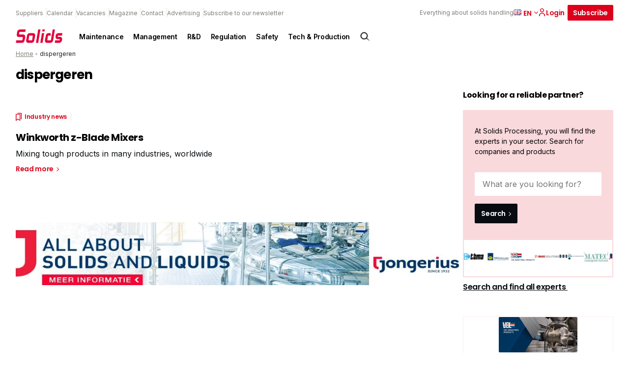

--- FILE ---
content_type: text/html; charset=UTF-8
request_url: https://solidsprocessing.nl/en/article/tag/dispergeren/
body_size: 21538
content:
<!DOCTYPE html>
<html lang="en-GB">
<head>
  <meta charset="UTF-8">
<script type="text/javascript">
/* <![CDATA[ */
var gform;gform||(document.addEventListener("gform_main_scripts_loaded",function(){gform.scriptsLoaded=!0}),document.addEventListener("gform/theme/scripts_loaded",function(){gform.themeScriptsLoaded=!0}),window.addEventListener("DOMContentLoaded",function(){gform.domLoaded=!0}),gform={domLoaded:!1,scriptsLoaded:!1,themeScriptsLoaded:!1,isFormEditor:()=>"function"==typeof InitializeEditor,callIfLoaded:function(o){return!(!gform.domLoaded||!gform.scriptsLoaded||!gform.themeScriptsLoaded&&!gform.isFormEditor()||(gform.isFormEditor()&&console.warn("The use of gform.initializeOnLoaded() is deprecated in the form editor context and will be removed in Gravity Forms 3.1."),o(),0))},initializeOnLoaded:function(o){gform.callIfLoaded(o)||(document.addEventListener("gform_main_scripts_loaded",()=>{gform.scriptsLoaded=!0,gform.callIfLoaded(o)}),document.addEventListener("gform/theme/scripts_loaded",()=>{gform.themeScriptsLoaded=!0,gform.callIfLoaded(o)}),window.addEventListener("DOMContentLoaded",()=>{gform.domLoaded=!0,gform.callIfLoaded(o)}))},hooks:{action:{},filter:{}},addAction:function(o,r,e,t){gform.addHook("action",o,r,e,t)},addFilter:function(o,r,e,t){gform.addHook("filter",o,r,e,t)},doAction:function(o){gform.doHook("action",o,arguments)},applyFilters:function(o){return gform.doHook("filter",o,arguments)},removeAction:function(o,r){gform.removeHook("action",o,r)},removeFilter:function(o,r,e){gform.removeHook("filter",o,r,e)},addHook:function(o,r,e,t,n){null==gform.hooks[o][r]&&(gform.hooks[o][r]=[]);var d=gform.hooks[o][r];null==n&&(n=r+"_"+d.length),gform.hooks[o][r].push({tag:n,callable:e,priority:t=null==t?10:t})},doHook:function(r,o,e){var t;if(e=Array.prototype.slice.call(e,1),null!=gform.hooks[r][o]&&((o=gform.hooks[r][o]).sort(function(o,r){return o.priority-r.priority}),o.forEach(function(o){"function"!=typeof(t=o.callable)&&(t=window[t]),"action"==r?t.apply(null,e):e[0]=t.apply(null,e)})),"filter"==r)return e[0]},removeHook:function(o,r,t,n){var e;null!=gform.hooks[o][r]&&(e=(e=gform.hooks[o][r]).filter(function(o,r,e){return!!(null!=n&&n!=o.tag||null!=t&&t!=o.priority)}),gform.hooks[o][r]=e)}});
/* ]]> */
</script>

  <meta name="viewport" content="width=device-width, initial-scale=1, maximum-scale=1">
  <link rel="profile" href="https://gmpg.org/xfn/11">
	      <!-- Google Tag Manager -->
      <script>(function (w, d, s, l, i) {
              w[l] = w[l] || [];
              w[l].push({
                  'gtm.start':
                      new Date().getTime(), event: 'gtm.js'
              });
              var f = d.getElementsByTagName(s)[0],
                  j = d.createElement(s), dl = l != 'dataLayer' ? '&l=' + l : '';
              j.async = true;
              j.src =
                  'https://www.googletagmanager.com/gtm.js?id=' + i + dl;
              f.parentNode.insertBefore(j, f);
          })(window, document, 'script', 'dataLayer', 'GTM-THHQB5V');</script><!-- End Google Tag Manager -->
		
		      <link rel="apple-touch-icon" sizes="180x180"
            href="https://solidsprocessing.nl/wp-content/themes/themeSolids/assets/favicons/apple-touch-icon.png">
      <link rel="icon" type="image/png" sizes="32x32"
            href="https://solidsprocessing.nl/wp-content/themes/themeSolids/assets/favicons/favicon-32x32.png">
      <link rel="icon" type="image/png" sizes="16x16"
            href="https://solidsprocessing.nl/wp-content/themes/themeSolids/assets/favicons/favicon-16x16.png">
      <link rel="manifest" href="https://solidsprocessing.nl/wp-content/themes/themeSolids/assets/favicons/site.webmanifest">
      <link rel="mask-icon" href="https://solidsprocessing.nl/wp-content/themes/themeSolids/assets/favicons/safari-pinned-tab.svg"
            color="#5bbad5">
      <meta name="msapplication-TileColor" content="#da532c">
      <meta name="theme-color" content="#ffffff">
		<meta name='robots' content='index, follow, max-image-preview:large, max-snippet:-1, max-video-preview:-1' />
	<style>img:is([sizes="auto" i], [sizes^="auto," i]) { contain-intrinsic-size: 3000px 1500px }</style>
	<script id="cookieyes" type="text/javascript" src="https://cdn-cookieyes.com/client_data/0efb148f77a79bfe034b88b1/script.js"></script>
	<!-- This site is optimized with the Yoast SEO Premium plugin v25.7.1 (Yoast SEO v26.8) - https://yoast.com/product/yoast-seo-premium-wordpress/ -->
	<title>dispergeren Archives - Solids Processing</title>
	<link rel="canonical" href="https://solidsprocessing.nl/en/article/tag/dispergeren/" />
	<meta property="og:locale" content="en_GB" />
	<meta property="og:type" content="article" />
	<meta property="og:title" content="dispergeren Archives" />
	<meta property="og:url" content="https://solidsprocessing.nl/en/article/tag/dispergeren/" />
	<meta property="og:site_name" content="Solids Processing" />
	<meta name="twitter:card" content="summary_large_image" />
	<script type="application/ld+json" class="yoast-schema-graph">{"@context":"https://schema.org","@graph":[{"@type":"CollectionPage","@id":"https://solidsprocessing.nl/en/article/tag/dispergeren/","url":"https://solidsprocessing.nl/en/article/tag/dispergeren/","name":"dispergeren Archives - Solids Processing","isPartOf":{"@id":"https://solidsprocessing.nl/en/#website"},"breadcrumb":{"@id":"https://solidsprocessing.nl/en/article/tag/dispergeren/#breadcrumb"},"inLanguage":"en-GB"},{"@type":"BreadcrumbList","@id":"https://solidsprocessing.nl/en/article/tag/dispergeren/#breadcrumb","itemListElement":[{"@type":"ListItem","position":1,"name":"Home","item":"https://solidsprocessing.nl/en/"},{"@type":"ListItem","position":2,"name":"dispergeren"}]},{"@type":"WebSite","@id":"https://solidsprocessing.nl/en/#website","url":"https://solidsprocessing.nl/en/","name":"Solids Processing","description":"Everything about solids handling","publisher":{"@id":"https://solidsprocessing.nl/en/#organization"},"potentialAction":[{"@type":"SearchAction","target":{"@type":"EntryPoint","urlTemplate":"https://solidsprocessing.nl/en/?s={search_term_string}"},"query-input":{"@type":"PropertyValueSpecification","valueRequired":true,"valueName":"search_term_string"}}],"inLanguage":"en-GB"},{"@type":"Organization","@id":"https://solidsprocessing.nl/en/#organization","name":"Solids Processing","url":"https://solidsprocessing.nl/en/","logo":{"@type":"ImageObject","inLanguage":"en-GB","@id":"https://solidsprocessing.nl/en/#/schema/logo/image/","url":"","contentUrl":"","caption":"Solids Processing"},"image":{"@id":"https://solidsprocessing.nl/en/#/schema/logo/image/"}}]}</script>
	<!-- / Yoast SEO Premium plugin. -->


<script type="text/javascript" id="wpp-js" src="https://solidsprocessing.nl/wp-content/plugins/wordpress-popular-posts/assets/js/wpp.min.js?ver=7.3.6" data-sampling="0" data-sampling-rate="100" data-api-url="https://solidsprocessing.nl/wp-json/wordpress-popular-posts" data-post-id="0" data-token="35b662372e" data-lang="en" data-debug="0"></script>
<link rel="alternate" type="application/rss+xml" title="Solids Processing &raquo; dispergeren Tag Feed" href="https://solidsprocessing.nl/en/article/tag/dispergeren/feed/" />
<style id='classic-theme-styles-inline-css' type='text/css'>
/*! This file is auto-generated */
.wp-block-button__link{color:#fff;background-color:#32373c;border-radius:9999px;box-shadow:none;text-decoration:none;padding:calc(.667em + 2px) calc(1.333em + 2px);font-size:1.125em}.wp-block-file__button{background:#32373c;color:#fff;text-decoration:none}
</style>
<style id='global-styles-inline-css' type='text/css'>
:root{--wp--preset--aspect-ratio--square: 1;--wp--preset--aspect-ratio--4-3: 4/3;--wp--preset--aspect-ratio--3-4: 3/4;--wp--preset--aspect-ratio--3-2: 3/2;--wp--preset--aspect-ratio--2-3: 2/3;--wp--preset--aspect-ratio--16-9: 16/9;--wp--preset--aspect-ratio--9-16: 9/16;--wp--preset--color--black: #000000;--wp--preset--color--cyan-bluish-gray: #abb8c3;--wp--preset--color--white: #ffffff;--wp--preset--color--pale-pink: #f78da7;--wp--preset--color--vivid-red: #cf2e2e;--wp--preset--color--luminous-vivid-orange: #ff6900;--wp--preset--color--luminous-vivid-amber: #fcb900;--wp--preset--color--light-green-cyan: #7bdcb5;--wp--preset--color--vivid-green-cyan: #00d084;--wp--preset--color--pale-cyan-blue: #8ed1fc;--wp--preset--color--vivid-cyan-blue: #0693e3;--wp--preset--color--vivid-purple: #9b51e0;--wp--preset--gradient--vivid-cyan-blue-to-vivid-purple: linear-gradient(135deg,rgba(6,147,227,1) 0%,rgb(155,81,224) 100%);--wp--preset--gradient--light-green-cyan-to-vivid-green-cyan: linear-gradient(135deg,rgb(122,220,180) 0%,rgb(0,208,130) 100%);--wp--preset--gradient--luminous-vivid-amber-to-luminous-vivid-orange: linear-gradient(135deg,rgba(252,185,0,1) 0%,rgba(255,105,0,1) 100%);--wp--preset--gradient--luminous-vivid-orange-to-vivid-red: linear-gradient(135deg,rgba(255,105,0,1) 0%,rgb(207,46,46) 100%);--wp--preset--gradient--very-light-gray-to-cyan-bluish-gray: linear-gradient(135deg,rgb(238,238,238) 0%,rgb(169,184,195) 100%);--wp--preset--gradient--cool-to-warm-spectrum: linear-gradient(135deg,rgb(74,234,220) 0%,rgb(151,120,209) 20%,rgb(207,42,186) 40%,rgb(238,44,130) 60%,rgb(251,105,98) 80%,rgb(254,248,76) 100%);--wp--preset--gradient--blush-light-purple: linear-gradient(135deg,rgb(255,206,236) 0%,rgb(152,150,240) 100%);--wp--preset--gradient--blush-bordeaux: linear-gradient(135deg,rgb(254,205,165) 0%,rgb(254,45,45) 50%,rgb(107,0,62) 100%);--wp--preset--gradient--luminous-dusk: linear-gradient(135deg,rgb(255,203,112) 0%,rgb(199,81,192) 50%,rgb(65,88,208) 100%);--wp--preset--gradient--pale-ocean: linear-gradient(135deg,rgb(255,245,203) 0%,rgb(182,227,212) 50%,rgb(51,167,181) 100%);--wp--preset--gradient--electric-grass: linear-gradient(135deg,rgb(202,248,128) 0%,rgb(113,206,126) 100%);--wp--preset--gradient--midnight: linear-gradient(135deg,rgb(2,3,129) 0%,rgb(40,116,252) 100%);--wp--preset--font-size--small: 13px;--wp--preset--font-size--medium: 20px;--wp--preset--font-size--large: 36px;--wp--preset--font-size--x-large: 42px;--wp--preset--spacing--20: 0.44rem;--wp--preset--spacing--30: 0.67rem;--wp--preset--spacing--40: 1rem;--wp--preset--spacing--50: 1.5rem;--wp--preset--spacing--60: 2.25rem;--wp--preset--spacing--70: 3.38rem;--wp--preset--spacing--80: 5.06rem;--wp--preset--shadow--natural: 6px 6px 9px rgba(0, 0, 0, 0.2);--wp--preset--shadow--deep: 12px 12px 50px rgba(0, 0, 0, 0.4);--wp--preset--shadow--sharp: 6px 6px 0px rgba(0, 0, 0, 0.2);--wp--preset--shadow--outlined: 6px 6px 0px -3px rgba(255, 255, 255, 1), 6px 6px rgba(0, 0, 0, 1);--wp--preset--shadow--crisp: 6px 6px 0px rgba(0, 0, 0, 1);}:where(.is-layout-flex){gap: 0.5em;}:where(.is-layout-grid){gap: 0.5em;}body .is-layout-flex{display: flex;}.is-layout-flex{flex-wrap: wrap;align-items: center;}.is-layout-flex > :is(*, div){margin: 0;}body .is-layout-grid{display: grid;}.is-layout-grid > :is(*, div){margin: 0;}:where(.wp-block-columns.is-layout-flex){gap: 2em;}:where(.wp-block-columns.is-layout-grid){gap: 2em;}:where(.wp-block-post-template.is-layout-flex){gap: 1.25em;}:where(.wp-block-post-template.is-layout-grid){gap: 1.25em;}.has-black-color{color: var(--wp--preset--color--black) !important;}.has-cyan-bluish-gray-color{color: var(--wp--preset--color--cyan-bluish-gray) !important;}.has-white-color{color: var(--wp--preset--color--white) !important;}.has-pale-pink-color{color: var(--wp--preset--color--pale-pink) !important;}.has-vivid-red-color{color: var(--wp--preset--color--vivid-red) !important;}.has-luminous-vivid-orange-color{color: var(--wp--preset--color--luminous-vivid-orange) !important;}.has-luminous-vivid-amber-color{color: var(--wp--preset--color--luminous-vivid-amber) !important;}.has-light-green-cyan-color{color: var(--wp--preset--color--light-green-cyan) !important;}.has-vivid-green-cyan-color{color: var(--wp--preset--color--vivid-green-cyan) !important;}.has-pale-cyan-blue-color{color: var(--wp--preset--color--pale-cyan-blue) !important;}.has-vivid-cyan-blue-color{color: var(--wp--preset--color--vivid-cyan-blue) !important;}.has-vivid-purple-color{color: var(--wp--preset--color--vivid-purple) !important;}.has-black-background-color{background-color: var(--wp--preset--color--black) !important;}.has-cyan-bluish-gray-background-color{background-color: var(--wp--preset--color--cyan-bluish-gray) !important;}.has-white-background-color{background-color: var(--wp--preset--color--white) !important;}.has-pale-pink-background-color{background-color: var(--wp--preset--color--pale-pink) !important;}.has-vivid-red-background-color{background-color: var(--wp--preset--color--vivid-red) !important;}.has-luminous-vivid-orange-background-color{background-color: var(--wp--preset--color--luminous-vivid-orange) !important;}.has-luminous-vivid-amber-background-color{background-color: var(--wp--preset--color--luminous-vivid-amber) !important;}.has-light-green-cyan-background-color{background-color: var(--wp--preset--color--light-green-cyan) !important;}.has-vivid-green-cyan-background-color{background-color: var(--wp--preset--color--vivid-green-cyan) !important;}.has-pale-cyan-blue-background-color{background-color: var(--wp--preset--color--pale-cyan-blue) !important;}.has-vivid-cyan-blue-background-color{background-color: var(--wp--preset--color--vivid-cyan-blue) !important;}.has-vivid-purple-background-color{background-color: var(--wp--preset--color--vivid-purple) !important;}.has-black-border-color{border-color: var(--wp--preset--color--black) !important;}.has-cyan-bluish-gray-border-color{border-color: var(--wp--preset--color--cyan-bluish-gray) !important;}.has-white-border-color{border-color: var(--wp--preset--color--white) !important;}.has-pale-pink-border-color{border-color: var(--wp--preset--color--pale-pink) !important;}.has-vivid-red-border-color{border-color: var(--wp--preset--color--vivid-red) !important;}.has-luminous-vivid-orange-border-color{border-color: var(--wp--preset--color--luminous-vivid-orange) !important;}.has-luminous-vivid-amber-border-color{border-color: var(--wp--preset--color--luminous-vivid-amber) !important;}.has-light-green-cyan-border-color{border-color: var(--wp--preset--color--light-green-cyan) !important;}.has-vivid-green-cyan-border-color{border-color: var(--wp--preset--color--vivid-green-cyan) !important;}.has-pale-cyan-blue-border-color{border-color: var(--wp--preset--color--pale-cyan-blue) !important;}.has-vivid-cyan-blue-border-color{border-color: var(--wp--preset--color--vivid-cyan-blue) !important;}.has-vivid-purple-border-color{border-color: var(--wp--preset--color--vivid-purple) !important;}.has-vivid-cyan-blue-to-vivid-purple-gradient-background{background: var(--wp--preset--gradient--vivid-cyan-blue-to-vivid-purple) !important;}.has-light-green-cyan-to-vivid-green-cyan-gradient-background{background: var(--wp--preset--gradient--light-green-cyan-to-vivid-green-cyan) !important;}.has-luminous-vivid-amber-to-luminous-vivid-orange-gradient-background{background: var(--wp--preset--gradient--luminous-vivid-amber-to-luminous-vivid-orange) !important;}.has-luminous-vivid-orange-to-vivid-red-gradient-background{background: var(--wp--preset--gradient--luminous-vivid-orange-to-vivid-red) !important;}.has-very-light-gray-to-cyan-bluish-gray-gradient-background{background: var(--wp--preset--gradient--very-light-gray-to-cyan-bluish-gray) !important;}.has-cool-to-warm-spectrum-gradient-background{background: var(--wp--preset--gradient--cool-to-warm-spectrum) !important;}.has-blush-light-purple-gradient-background{background: var(--wp--preset--gradient--blush-light-purple) !important;}.has-blush-bordeaux-gradient-background{background: var(--wp--preset--gradient--blush-bordeaux) !important;}.has-luminous-dusk-gradient-background{background: var(--wp--preset--gradient--luminous-dusk) !important;}.has-pale-ocean-gradient-background{background: var(--wp--preset--gradient--pale-ocean) !important;}.has-electric-grass-gradient-background{background: var(--wp--preset--gradient--electric-grass) !important;}.has-midnight-gradient-background{background: var(--wp--preset--gradient--midnight) !important;}.has-small-font-size{font-size: var(--wp--preset--font-size--small) !important;}.has-medium-font-size{font-size: var(--wp--preset--font-size--medium) !important;}.has-large-font-size{font-size: var(--wp--preset--font-size--large) !important;}.has-x-large-font-size{font-size: var(--wp--preset--font-size--x-large) !important;}
:where(.wp-block-post-template.is-layout-flex){gap: 1.25em;}:where(.wp-block-post-template.is-layout-grid){gap: 1.25em;}
:where(.wp-block-columns.is-layout-flex){gap: 2em;}:where(.wp-block-columns.is-layout-grid){gap: 2em;}
:root :where(.wp-block-pullquote){font-size: 1.5em;line-height: 1.6;}
</style>
<link rel='stylesheet' id='som_lost_password_style-css' href='https://solidsprocessing.nl/wp-content/plugins/frontend-reset-password/assets/css/password-lost.css?ver=269e11283e41473ee7b9420875c9ba06' type='text/css' media='all' />
<link rel='stylesheet' id='parent-style-css' href='https://solidsprocessing.nl/wp-content/themes/pmmmpoc/style.css?ver=cb9eb8fae33d6c21e253b5122b516fe4' type='text/css' media='all' />
<link rel='stylesheet' id='child-style-css' href='https://solidsprocessing.nl/wp-content/themes/themeSolids/style.css?ver=f8df18b5f4baf47193d52d4d4337cc04' type='text/css' media='all' />
<link rel='stylesheet' id='theme-css-css' href='//solidsprocessing.nl/wp-content/themes/pmmmpoc/assets/site.css?ver=2628' type='text/css' media='' />
<script type="text/javascript" src="https://solidsprocessing.nl/wp-includes/js/jquery/jquery.min.js?ver=5f0fdc6f17f49dc3619ea25d95eac436" id="jquery-core-js"></script>
<script type="text/javascript" src="https://solidsprocessing.nl/wp-includes/js/jquery/jquery-migrate.min.js?ver=2e51e90f4e18be0d651ef0d5ab4887fc" id="jquery-migrate-js"></script>
<link rel="https://api.w.org/" href="https://solidsprocessing.nl/wp-json/" /><link rel="alternate" title="JSON" type="application/json" href="https://solidsprocessing.nl/wp-json/wp/v2/tags/9950" /><link rel="EditURI" type="application/rsd+xml" title="RSD" href="https://solidsprocessing.nl/xmlrpc.php?rsd" />
<meta name="generator" content="WordPress 6.8.3" />
<style>
.som-password-error-message,
.som-password-sent-message {
	background-color: #2679ce;
	border-color: #2679ce;
}
</style>
<script>
    // Block presence of other buttons
    window.__Marker = {};
    </script><link rel="llms-sitemap" href="https://solidsprocessing.nl/llms.txt" />
            <style id="wpp-loading-animation-styles">@-webkit-keyframes bgslide{from{background-position-x:0}to{background-position-x:-200%}}@keyframes bgslide{from{background-position-x:0}to{background-position-x:-200%}}.wpp-widget-block-placeholder,.wpp-shortcode-placeholder{margin:0 auto;width:60px;height:3px;background:#dd3737;background:linear-gradient(90deg,#dd3737 0%,#571313 10%,#dd3737 100%);background-size:200% auto;border-radius:3px;-webkit-animation:bgslide 1s infinite linear;animation:bgslide 1s infinite linear}</style>
            </head>
<body class="archive tag tag-dispergeren tag-9950 wp-theme-pmmmpoc wp-child-theme-themeSolids solids-processing">
      <!-- Google Tag Manager (noscript) -->
      <noscript>
        <iframe src="https://www.googletagmanager.com/ns.html?id=GTM-THHQB5V"
                height="0" width="0" style="display:none;visibility:hidden"></iframe>
      </noscript>
      <!-- End Google Tag Manager (noscript) -->
		<a class="skip-link screen-reader-text" href="#main">Skip to content</a>
<header id="header" class="normal">
	<form action="https://solidsprocessing.nl/en">
  <div class="searchbar">
    <div class="inner">
      <div class="search-input">
        <input type="text" name="s" placeholder="What are you looking for?"/>
      </div>
      <div class="search-button">
        <input type="submit" value="Search"
               class="button icon search"/>
        <a href="#close" id="js-close-search" class="button naked icon cross">Close</a>
      </div>

    </div>
  </div>
</form>

<div id="search-overlay">

</div>  <div class="top-header">
    <div class="top-header--links">
		          <nav class="nav nav--top" aria-label="Top navigation">
            <ul class="nav__list nav__list--top">
              <li class="nav__item">
                <a class="nav__link"
                   href="https://solidsprocessing.nl/en/supplier/">
					Suppliers                </a>
              </li>
              <li class="nav__item">
                <a class="nav__link"
                   href="https://solidsprocessing.nl/en/event/">
					Calendar                </a>
              </li>
              <li class="nav__item">
                <a class="nav__link"
                   href="https://solidsprocessing.nl/en/vacancy/">
					Vacancies                </a>
              </li>
									                  <li class="nav__item">
                    <a class="nav__link"
                       href="https://solidsprocessing.nl/en/magazine/" >
						Magazine                    </a>
                  </li>
									                  <li class="nav__item">
                    <a class="nav__link"
                       href="https://solidsprocessing.nl/en/contact/" >
						Contact                    </a>
                  </li>
									                  <li class="nav__item">
                    <a class="nav__link"
                       href="https://solidsprocessing.nl/en/advertising/" >
						Advertising                    </a>
                  </li>
									                  <li class="nav__item">
                    <a class="nav__link"
                       href="https://solidsprocessing.nl/en/subscribe-to-our-newsletter/" >
						Subscribe to our newsletter                    </a>
                  </li>
				            </ul>
          </nav>
		    </div>
    <div class="top-header--cta">
      <div class="tagline">Everything about solids handling</div>
		          <div class="lang nrlang-2">
            <ul class="lang-list">
				                  <li class="lang-item active">
                    <a href="https://solidsprocessing.nl/en/article/tag/dispergeren/" class="lang-item__link">
                      <img src="https://labinsights.nl/wp-content/plugins/polylang-pro/vendor/wpsyntex/polylang/flags/gb.png" loading="lazy" alt="English flag"/>
                    </a>
					  						  en					                    </li>
				                  <li class="lang-item link">
                    <a href="https://solidsprocessing.nl/" class="lang-item__link">
                      <img src="https://labinsights.nl/wp-content/plugins/polylang-pro/vendor/wpsyntex/polylang/flags/nl.png" loading="lazy" alt="Nederlands flag"/>
                    </a>
					                          <a href="https://solidsprocessing.nl/" class="lang-item__link">
							nl                        </a>
					                    </li>
				            </ul>

            <span class="arrow down">
            <svg width="8px" height="5px" viewBox="0 0 8 5" version="1.1" xmlns="http://www.w3.org/2000/svg" xmlns:xlink="http://www.w3.org/1999/xlink">
  <title>icon.arrow--red</title>
  <defs>
    <rect id="path-1" x="0" y="0" width="8" height="8"></rect>
  </defs>
  <g id="1440*900" stroke="none" stroke-width="1" fill="none" fill-rule="evenodd">
    <g id="v3UPDATED-1440*900_SP-home:browser-1" transform="translate(-1149.000000, -24.000000)">
      <g id="header" transform="translate(56.000000, 10.000000)">
        <g id="topBar" transform="translate(708.000000, 0.000000)">
          <g id="flag" transform="translate(344.000000, 8.000000)">
            <g id="icon.arrow--red" transform="translate(45.000000, 7.000000) rotate(-270.000000) translate(-45.000000, -7.000000) translate(41.000000, 3.000000)">
              <mask id="mask-2" fill="white">
                <use xlink:href="#path-1"></use>
              </mask>
              <use id="mask" fill-opacity="0" fill="#FFFFFF" xlink:href="#path-1"></use>
              <g id="arrow" mask="url(#mask-2)" fill="#0C0C0B">
                <g transform="translate(4.000000, 4.000000) rotate(135.000000) translate(-4.000000, -4.000000) translate(1.000000, 1.000000)" id="line">
                  <rect x="-9.46563473e-15" y="3.82581054e-13" width="1.125" height="6" rx="0.5625"></rect>
                  <path
                    d="M3,-2.4375 C3.31066017,-2.4375 3.5625,-2.18566017 3.5625,-1.875 L3.5625,3 C3.5625,3.31066017 3.31066017,3.5625 3,3.5625 C2.68933983,3.5625 2.4375,3.31066017 2.4375,3 L2.4375,-1.875 C2.4375,-2.18566017 2.68933983,-2.4375 3,-2.4375 Z"
                    transform="translate(3.000000, 0.562500) rotate(-90.000000) translate(-3.000000, -0.562500) "></path>
                </g>
              </g>
            </g>
          </g>
        </g>
      </g>
    </g>
  </g>
</svg>
          </span>
          </div>
		
  <a href="https://solidsprocessing.nl/en/dashboard/"  class="button naked icon icon-left login" >
	  Login	  

<svg width="16px" height="16px" viewBox="0 0 16 16" version="1.1" xmlns="http://www.w3.org/2000/svg" xmlns:xlink="http://www.w3.org/1999/xlink">
    <title>icon.account.dark</title>
    <g id="icon.account.dark" stroke="none" stroke-width="1" fill="none" fill-rule="evenodd">
        <rect id="mask" fill-opacity="0" fill="#FFFFFF" x="0" y="0" width="16" height="16"></rect>
        <path d="M8,9.3125 C11.3088641,9.3125 14,11.5268234 14,14.2494266 L14,14.2494266 L14,15.875 L12.5365854,15.875 L12.5365854,14.2494266 C12.5365854,12.1915367 10.5010174,10.5166284 8,10.5166284 C5.49898258,10.5166284 3.46341463,12.1915367 3.46341463,14.2494266 L3.46341463,14.2494266 L3.46341463,15.875 L2,15.875 L2,14.2494266 C2,11.5268234 4.69113589,9.3125 8,9.3125 Z M8,0.125 C10.2061786,0.125 12,1.89202344 12,4.0625 C12,6.23297656 10.2049286,8 8,8 C5.79507143,8 4,6.23420703 4,4.0625 C4,1.89202344 5.79382143,0.125 8,0.125 Z M8,1.35546875 C6.48382143,1.35546875 5.25,2.57001172 5.25,4.0625 C5.25,5.55498828 6.48382143,6.76953125 8,6.76953125 C9.51617857,6.76953125 10.75,5.55389844 10.75,4.06126953 C10.75,2.56878125 9.51617857,1.35546875 8,1.35546875 Z" id="account.icon" stroke="var(--primary)" stroke-width="0.25" fill="#0C0C0B" fill-rule="nonzero"></path>
    </g>
</svg>  </a>

  <a href="https://solidsprocessing.nl/en/subscribe/"  class="button " >
	  Subscribe	    </a>
      <div class="search icon" id="js-searchbutton">
		  <svg width="24px" height="24px" viewBox="0 0 24 24" version="1.1" xmlns="http://www.w3.org/2000/svg"
     xmlns:xlink="http://www.w3.org/1999/xlink">
    <title>icon.search.dark</title>
    <g id="icon.search.dark" stroke="none" stroke-width="1" fill="none" fill-rule="evenodd">
        <path d="M15.82541,5.6645754 C17.2428204,6.97714503 18.0148752,8.73247347 18.1182751,10.5263436 C18.211686,12.1469171 17.7593925,13.7989453 16.7442164,15.1844066 L16.5472704,15.440984 L21.7865106,20.6802242 L15.474241,16.5203852 C14.0327654,17.6926909 12.261524,18.218292 10.5263436,18.1182751 C8.73247347,18.0148752 6.97714503,17.2428204 5.6645754,15.82541 C4.35200577,14.4079996 3.71684786,12.5986292 3.75133142,10.8021124 C3.78581498,9.00559566 4.48993999,7.22193243 5.85593621,5.85593621 C7.22193243,4.48993999 9.00559566,3.78581498 10.8021124,3.75133142 C12.5986292,3.71684786 14.4079996,4.35200577 15.82541,5.6645754 Z M10.940266,5.32516881 C9.50150991,5.32516881 8.06275387,5.87398461 6.96495052,6.9716162 C5.86714716,8.06924778 5.31810625,9.50791794 5.31788112,10.946674 C5.31765599,12.38543 5.86624665,13.8242719 6.96370645,14.922247 C8.01818392,15.9772196 9.44865948,16.5699386 10.940266,16.5699386 C12.4318724,16.5699386 13.862348,15.9772196 14.9168255,14.922247 C16.0142853,13.8242719 16.5628759,12.38543 16.5626508,10.946674 C16.5624257,9.50791794 16.0133848,8.06924778 14.9155814,6.9716162 C13.817778,5.87398461 12.379022,5.32516881 10.940266,5.32516881 Z"
              id="search.icon" stroke="#0C0C0B" stroke-width="0.5" fill="#0C0C0B" fill-rule="nonzero"></path>
    </g>
</svg>      </div>
    </div>
  </div>

  <div class="main-header">
    <div class="main-header__logo">
      <a href="https://solidsprocessing.nl/en" aria-label="Back to homepage">
		  <img src="https://solidsprocessing.nl/wp-content/themes/themeSolids/assets/svg/logosolidszonder.png" alt="Logo" class="logo"/>      </a>
    </div>
	  
	  
	  <!-- Created a div for navigation bar-->
                <div class="navigationBar nav">
						<!-- Created a button to work as a menu-->
						<ul class="downMenu">
							<li class="downBtn nav__list">
								<a href="https://solidsprocessing.nl/en/themes/maintenance/">Maintenance</a>
							</li>
					</ul>
				
						<!-- Created a button to work as a menu-->
						<ul class="downMenu">
							<li class="downBtn nav__list">
								<a href="https://solidsprocessing.nl/en/themes/management/">Management</a>
							</li>
					</ul>
				
						<!-- Created a button to work as a menu-->
						<ul class="downMenu">
							<li class="downBtn nav__list">
								<a href="https://solidsprocessing.nl/en/themes/r-d/">R&amp;D</a>
							</li>
					</ul>
				
						<!-- Created a button to work as a menu-->
						<ul class="downMenu">
							<li class="downBtn nav__list">
								<a href="https://solidsprocessing.nl/en/themes/regulation/">Regulation</a>
							</li>
					</ul>
				
						<!-- Created a button to work as a menu-->
						<ul class="downMenu">
							<li class="downBtn nav__list">
								<a href="https://solidsprocessing.nl/en/themes/safety/">Safety</a>
							</li>
					</ul>
				
						<!-- Created a button to work as a menu-->
						<ul class="downMenu">
							<li class="downBtn nav__list">
								<a href="https://solidsprocessing.nl/en/themes/tech-production/">Tech &amp; Production</a>
							</li>
					</ul>
				</div><!-- end navigation menu -->    <div class="search icon" id="js-searchbutton-desktop">
      <svg width="24px" height="24px" viewBox="0 0 24 24" version="1.1" xmlns="http://www.w3.org/2000/svg"
           xmlns:xlink="http://www.w3.org/1999/xlink">
        <title>icon.search.dark</title>
        <g id="icon.search.dark" stroke="none" stroke-width="1" fill="none" fill-rule="evenodd">
          <path d="M15.82541,5.6645754 C17.2428204,6.97714503 18.0148752,8.73247347 18.1182751,10.5263436 C18.211686,12.1469171 17.7593925,13.7989453 16.7442164,15.1844066 L16.5472704,15.440984 L21.7865106,20.6802242 L15.474241,16.5203852 C14.0327654,17.6926909 12.261524,18.218292 10.5263436,18.1182751 C8.73247347,18.0148752 6.97714503,17.2428204 5.6645754,15.82541 C4.35200577,14.4079996 3.71684786,12.5986292 3.75133142,10.8021124 C3.78581498,9.00559566 4.48993999,7.22193243 5.85593621,5.85593621 C7.22193243,4.48993999 9.00559566,3.78581498 10.8021124,3.75133142 C12.5986292,3.71684786 14.4079996,4.35200577 15.82541,5.6645754 Z M10.940266,5.32516881 C9.50150991,5.32516881 8.06275387,5.87398461 6.96495052,6.9716162 C5.86714716,8.06924778 5.31810625,9.50791794 5.31788112,10.946674 C5.31765599,12.38543 5.86624665,13.8242719 6.96370645,14.922247 C8.01818392,15.9772196 9.44865948,16.5699386 10.940266,16.5699386 C12.4318724,16.5699386 13.862348,15.9772196 14.9168255,14.922247 C16.0142853,13.8242719 16.5628759,12.38543 16.5626508,10.946674 C16.5624257,9.50791794 16.0133848,8.06924778 14.9155814,6.9716162 C13.817778,5.87398461 12.379022,5.32516881 10.940266,5.32516881 Z"
                id="search.icon" stroke="#0C0C0B" stroke-width="0.5" fill="#0C0C0B" fill-rule="nonzero"></path>
        </g>
      </svg>
    </div>
	  
	  
        <nav class="mobile-topnav" aria-label="Mobile top navigation">
          <form action="https://solidsprocessing.nl/en">
            <div class="searchbar-holder">
              <div class="searchbar-mobile">
                <div class="inner">
                  <div class="search-input">
                    <input type="text" name="s" placeholder="What are you looking for?"/>
                  </div>
                  <div class="search-button">
                    <input type="submit" value="Search"
                           class="button"/>
                  </div>
                </div>
              </div>
            </div>
          </form>


          <ul>
            <li class="nav__item">
              <a class="nav__link"
                 href="https://solidsprocessing.nl/en/supplier">
				  Suppliers              </a>
            </li>
            <li class="nav__item">
              <a class="nav__link"
                 href="https://solidsprocessing.nl/en/event">
				  Calendar              </a>
            </li>
            <li class="nav__item">
              <a class="nav__link"
                 href="https://solidsprocessing.nl/en/vacancy">
				  Vacancies              </a>
            </li>
			  				  
                <li class="nav__item">
                  <a class="nav__link"
                     href="https://solidsprocessing.nl/en/magazine/" >
					  Magazine                  </a>
                </li>
			  				  
                <li class="nav__item">
                  <a class="nav__link"
                     href="https://solidsprocessing.nl/en/contact/" >
					  Contact                  </a>
                </li>
			  				  
                <li class="nav__item">
                  <a class="nav__link"
                     href="https://solidsprocessing.nl/en/advertising/" >
					  Advertising                  </a>
                </li>
			  				  
                <li class="nav__item">
                  <a class="nav__link"
                     href="https://solidsprocessing.nl/en/subscribe-to-our-newsletter/" >
					  Subscribe to our newsletter                  </a>
                </li>
			            </ul>

          <ul class="mobile-lang">
			  <li>
                  <a href="https://solidsprocessing.nl/">
                    <img src="https://labinsights.nl/wp-content/plugins/polylang-pro/vendor/wpsyntex/polylang/flags/nl.png" alt="flag for Nederlands"/>
                  </a>
              </li>          </ul>

        </nav>
	      <span class="menu-toggle">
			<span></span>
			<span></span>
			<span></span>
		</span>
  </div>
	</header>

<main id="main">
			<div class="breadcrumbs"><p><span><span><a href="https://solidsprocessing.nl/en/">Home</a></span> • <span class="breadcrumb_last" aria-current="page">dispergeren</span></span></p></div>  <section class="homepage">
    <div class="grid">
      <div class="articles">
		  <h1 class="large-heading">dispergeren</h1>		  
		  <section class="article-list"><article class="list-photo">
			
      <div class="right_col">
        <div class="meta font-pop">

          <div class="meta label font-pop">
			                  <div class="icon"><svg width="12px" height="16px" viewBox="0 0 12 16" version="1.1" xmlns="http://www.w3.org/2000/svg" xmlns:xlink="http://www.w3.org/1999/xlink">
    <title>icon.article.dark</title>
    <g id="icon.article.dark" stroke="none" stroke-width="1" fill="none" fill-rule="evenodd">
        <path d="M8.63414333,2.26637336 C9.03805399,2.26637336 9.3658504,2.5485614 9.3658504,2.89627346 L9.3658504,2.89627346 L9.3658504,15.3682954 C9.3658504,15.6126463 9.20204,15.8356417 8.94447075,15.9389849 C8.68983669,16.0448585 8.38393297,16.0108331 8.16589263,15.8533581 L8.16589263,15.8533581 L4.6829252,13.3551383 L1.19995777,15.8533581 C1.06685398,15.9491101 0.899932787,15.9994445 0.731707062,15.9994445 C0.626194904,15.9994445 0.519382397,15.9806051 0.421383825,15.9402519 C0.163986006,15.8369123 0,15.6139313 0,15.3695624 L0,15.3695624 L0,2.89753326 C0,2.5498284 0.327796401,2.26763877 0.731707062,2.26637336 L0.731707062,2.26637336 Z M7.90244045,3.52744056 L1.46341831,3.52744056 L1.46341831,14.0242434 L4.21467867,12.0513243 C4.34925005,11.9543089 4.51765139,11.9052379 4.68292938,11.9052379 C4.84820737,11.9052379 5.01512857,11.9543089 5.15118009,12.0514647 L5.15118009,12.0514647 L7.90244045,14.0255356 L7.90244045,3.52744056 Z M11.2682929,0 C11.6722036,0 12,0.282188046 12,0.629900099 L12,0.629900099 L12,13.1019221 L10.5365859,13.1019221 L10.5365859,1.2598002 L3.36585667,1.2598002 L3.36585667,0 Z" id="article.icon" fill="var(--icon-color)" fill-rule="nonzero"></path>
    </g>
</svg> <span>Industry news</span></div>                <!--                        <div class="theme">No theme</div>-->          </div>
        </div>
        <div class="content">
          <h3><a href="https://solidsprocessing.nl/en/article/winkworth-z-blade-mixers/">Winkworth z-Blade Mixers</a></h3>
          <p class="intro line-clamp">
            <a href="https://solidsprocessing.nl/en/article/winkworth-z-blade-mixers/">
				Mixing tough products in many industries, worldwide
            </a>
          </p>
			
			
  <a href="https://solidsprocessing.nl/en/article/winkworth-z-blade-mixers/"  class="button naked icon" >
	  Read more	  

<svg width="8px" height="8px" viewBox="0 0 8 8" version="1.1" xmlns="http://www.w3.org/2000/svg" xmlns:xlink="http://www.w3.org/1999/xlink">
    <title>icon.arrow--dark</title>
    <defs>
        <rect id="path-1" x="0" y="0" width="8" height="8"></rect>
    </defs>
    <g id="icon.arrow--dark" stroke="none" stroke-width="1" fill="red" fill-rule="evenodd">
        <mask id="mask-2" fill="white">
            <use xlink:href="#path-1"></use>
        </mask>
        <use id="mask" fill-opacity="0" fill="#FFFFFF" xlink:href="#path-1"></use>
        <g id="arrow" mask="url(#mask-2)" fill="var(--light)">
            <g transform="translate(4.000000, 4.000000) rotate(135.000000) translate(-4.000000, -4.000000) translate(1.000000, 1.000000)" id="line">
                <rect x="0" y="3.69482223e-13" width="1" height="6" rx="0.8"></rect>
                <path d="M3,-2.4375 C3.31066017,-2.4375 3.5625,-2.18566017 3.5625,-1.875 L3.5625,3 C3.5625,3.31066017 3.31066017,3.5625 3,3.5625 C2.68933983,3.5625 2.4375,3.31066017 2.4375,3 L2.4375,-1.875 C2.4375,-2.18566017 2.68933983,-2.4375 3,-2.4375 Z" transform="translate(3.000000, 0.562500) rotate(-90.000000) translate(-3.000000, -0.562500) "></path>
            </g>
        </g>
    </g>
</svg>  </a>

        </div>
      </div>
		
		</article>
      <div class="banner bannerBig">
		          <a href="https://jongerius.eu" class="advertisement" data-id="58090"
           data-siteid="2">
          <img src="https://solidsprocessing.nl/wp-content/uploads/sites/2/2023/05/3407c.jpg" loading="lazy" alt="Advertisement by Jongerius " width="100%"/>
        </a>
        <span></span>
      </div>
		
		</section>
      </div>

      <div class="sidebar">
		  <div class="partner-search">
    <h3 class="small">Looking for a reliable partner?</h3>
    <div class="block bg-dark">
        <p>At Solids Processing, you will find the experts in your sector. Search for companies and products</p>
        <form class="search" method="get" action="https://solidsprocessing.nl/en/supplier/">
            <input name="search" type="text" placeholder="What are you looking for?">
			
  <button type="submit" class="button black arrow" >
	  Search	  

<svg width="8px" height="8px" viewBox="0 0 8 8" version="1.1" xmlns="http://www.w3.org/2000/svg" xmlns:xlink="http://www.w3.org/1999/xlink">
    <title>icon.arrow--dark</title>
    <defs>
        <rect id="path-1" x="0" y="0" width="8" height="8"></rect>
    </defs>
    <g id="icon.arrow--dark" stroke="none" stroke-width="1" fill="red" fill-rule="evenodd">
        <mask id="mask-2" fill="white">
            <use xlink:href="#path-1"></use>
        </mask>
        <use id="mask" fill-opacity="0" fill="#FFFFFF" xlink:href="#path-1"></use>
        <g id="arrow" mask="url(#mask-2)" fill="var(--light)">
            <g transform="translate(4.000000, 4.000000) rotate(135.000000) translate(-4.000000, -4.000000) translate(1.000000, 1.000000)" id="line">
                <rect x="0" y="3.69482223e-13" width="1" height="6" rx="0.8"></rect>
                <path d="M3,-2.4375 C3.31066017,-2.4375 3.5625,-2.18566017 3.5625,-1.875 L3.5625,3 C3.5625,3.31066017 3.31066017,3.5625 3,3.5625 C2.68933983,3.5625 2.4375,3.31066017 2.4375,3 L2.4375,-1.875 C2.4375,-2.18566017 2.68933983,-2.4375 3,-2.4375 Z" transform="translate(3.000000, 0.562500) rotate(-90.000000) translate(-3.000000, -0.562500) "></path>
            </g>
        </g>
    </g>
</svg>  </button>
        </form>
    </div>
    <div class="suppliers">
        <p><a href="https://solidsprocessing.nl/leverancier/jongerius-b-v/"><img width="222" height="100" src="https://solidsprocessing.nl/wp-content/uploads/sites/2/2022/12/3407-logo-222x100.jpg" class="attachment-logo_small size-logo_small" alt="Logo of: Jongerius B.V." loading="eager" decoding="async" srcset="https://solidsprocessing.nl/wp-content/uploads/sites/2/2022/12/3407-logo-222x100.jpg 222w, https://solidsprocessing.nl/wp-content/uploads/sites/2/2022/12/3407-logo-300x135.jpg 300w, https://solidsprocessing.nl/wp-content/uploads/sites/2/2022/12/3407-logo.jpg 400w" sizes="(max-width: 222px) 100vw, 222px" /></a><a href="https://solidsprocessing.nl/leverancier/tbma-europe-bv-tbma-belgie-bvba/"><img width="222" height="100" src="https://solidsprocessing.nl/wp-content/uploads/sites/2/2022/12/2621-logo-222x100.png" class="attachment-logo_small size-logo_small" alt="Logo of: TBMA Europe BV | TBMA België BV" loading="eager" decoding="async" srcset="https://solidsprocessing.nl/wp-content/uploads/sites/2/2022/12/2621-logo-222x100.png 222w, https://solidsprocessing.nl/wp-content/uploads/sites/2/2022/12/2621-logo-300x135.png 300w, https://solidsprocessing.nl/wp-content/uploads/sites/2/2022/12/2621-logo.png 400w" sizes="(max-width: 222px) 100vw, 222px" /></a><a href="https://solidsprocessing.nl/leverancier/wam-holland-bv/"><img width="222" height="100" src="https://solidsprocessing.nl/wp-content/uploads/sites/2/2022/12/3351-logo-222x100.png" class="attachment-logo_small size-logo_small" alt="Logo of: WAM Holland BV" loading="eager" decoding="async" srcset="https://solidsprocessing.nl/wp-content/uploads/sites/2/2022/12/3351-logo-222x100.png 222w, https://solidsprocessing.nl/wp-content/uploads/sites/2/2022/12/3351-logo-300x135.png 300w, https://solidsprocessing.nl/wp-content/uploads/sites/2/2022/12/3351-logo.png 400w" sizes="(max-width: 222px) 100vw, 222px" /></a><a href="https://solidsprocessing.nl/leverancier/vdl-industrial-products-b-v/"><img width="294" height="100" src="https://solidsprocessing.nl/wp-content/uploads/sites/2/2023/05/LOGO_VDL-Industrial-Products-RGB-1-294x100.jpg" class="attachment-logo_small size-logo_small" alt="Logo of: VDL Industrial Products b.v." loading="eager" decoding="async" srcset="https://solidsprocessing.nl/wp-content/uploads/sites/2/2023/05/LOGO_VDL-Industrial-Products-RGB-1-294x100.jpg 294w, https://solidsprocessing.nl/wp-content/uploads/sites/2/2023/05/LOGO_VDL-Industrial-Products-RGB-1-300x102.jpg 300w, https://solidsprocessing.nl/wp-content/uploads/sites/2/2023/05/LOGO_VDL-Industrial-Products-RGB-1-1024x348.jpg 1024w, https://solidsprocessing.nl/wp-content/uploads/sites/2/2023/05/LOGO_VDL-Industrial-Products-RGB-1-768x261.jpg 768w, https://solidsprocessing.nl/wp-content/uploads/sites/2/2023/05/LOGO_VDL-Industrial-Products-RGB-1.jpg 1530w" sizes="(max-width: 294px) 100vw, 294px" /></a><a href="https://solidsprocessing.nl/leverancier/rmig-belgie/"><img width="321" height="46" src="https://solidsprocessing.nl/wp-content/uploads/sites/2/2025/02/logo.png" class="attachment-logo_small size-logo_small" alt="Logo of: RMIG Solutions" loading="eager" decoding="async" srcset="https://solidsprocessing.nl/wp-content/uploads/sites/2/2025/02/logo.png 321w, https://solidsprocessing.nl/wp-content/uploads/sites/2/2025/02/logo-300x43.png 300w" sizes="(max-width: 321px) 100vw, 321px" /></a><a href="https://solidsprocessing.nl/leverancier/b-o-s-nederland/"><img width="222" height="100" src="https://solidsprocessing.nl/wp-content/uploads/sites/2/2022/12/9253-logo-222x100.png" class="attachment-logo_small size-logo_small" alt="Logo of: B.O.S. Nederland" loading="eager" decoding="async" srcset="https://solidsprocessing.nl/wp-content/uploads/sites/2/2022/12/9253-logo-222x100.png 222w, https://solidsprocessing.nl/wp-content/uploads/sites/2/2022/12/9253-logo-300x135.png 300w, https://solidsprocessing.nl/wp-content/uploads/sites/2/2022/12/9253-logo.png 400w" sizes="(max-width: 222px) 100vw, 222px" /></a><a href="https://solidsprocessing.nl/leverancier/matec-massagoed-techniek/"><img width="222" height="100" src="https://solidsprocessing.nl/wp-content/uploads/sites/2/2022/12/3723-logo-222x100.png" class="attachment-logo_small size-logo_small" alt="Logo of: MATEC massagoed techniek BV" loading="eager" decoding="async" srcset="https://solidsprocessing.nl/wp-content/uploads/sites/2/2022/12/3723-logo-222x100.png 222w, https://solidsprocessing.nl/wp-content/uploads/sites/2/2022/12/3723-logo-300x135.png 300w, https://solidsprocessing.nl/wp-content/uploads/sites/2/2022/12/3723-logo.png 400w" sizes="(max-width: 222px) 100vw, 222px" /></a><a href="https://solidsprocessing.nl/leverancier/lans-nivotherm-bv/"><img width="222" height="100" src="https://solidsprocessing.nl/wp-content/uploads/sites/2/2022/12/2435-logo-222x100.png" class="attachment-logo_small size-logo_small" alt="Logo of: Lans Nivotherm BV" loading="eager" decoding="async" srcset="https://solidsprocessing.nl/wp-content/uploads/sites/2/2022/12/2435-logo-222x100.png 222w, https://solidsprocessing.nl/wp-content/uploads/sites/2/2022/12/2435-logo-300x135.png 300w, https://solidsprocessing.nl/wp-content/uploads/sites/2/2022/12/2435-logo.png 400w" sizes="(max-width: 222px) 100vw, 222px" /></a><a href="https://solidsprocessing.nl/leverancier/vega-meet-en-regeltechniek/"><img width="222" height="100" src="https://solidsprocessing.nl/wp-content/uploads/sites/2/2022/12/10228-logo-222x100.jpg" class="attachment-logo_small size-logo_small" alt="Logo of: VEGA Meet- en Regeltechniek" loading="eager" decoding="async" srcset="https://solidsprocessing.nl/wp-content/uploads/sites/2/2022/12/10228-logo-222x100.jpg 222w, https://solidsprocessing.nl/wp-content/uploads/sites/2/2022/12/10228-logo-300x135.jpg 300w, https://solidsprocessing.nl/wp-content/uploads/sites/2/2022/12/10228-logo.jpg 400w" sizes="(max-width: 222px) 100vw, 222px" /></a><a href="https://solidsprocessing.nl/leverancier/smits-proces-techniek/"><img width="222" height="100" src="https://solidsprocessing.nl/wp-content/uploads/sites/2/2022/12/3469-logo-222x100.jpg" class="attachment-logo_small size-logo_small" alt="Logo of: Smits Proces Techniek" loading="eager" decoding="async" srcset="https://solidsprocessing.nl/wp-content/uploads/sites/2/2022/12/3469-logo-222x100.jpg 222w, https://solidsprocessing.nl/wp-content/uploads/sites/2/2022/12/3469-logo-300x135.jpg 300w, https://solidsprocessing.nl/wp-content/uploads/sites/2/2022/12/3469-logo.jpg 400w" sizes="(max-width: 222px) 100vw, 222px" /></a><a href="https://solidsprocessing.nl/leverancier/easyfairs/"><img width="400" height="98" src="https://solidsprocessing.nl/wp-content/uploads/sites/2/2019/11/logo-easyfairs-400x98.jpg" class="attachment-logo_small size-logo_small" alt="Logo of: Easyfairs®" loading="eager" decoding="async" srcset="https://solidsprocessing.nl/wp-content/uploads/sites/2/2019/11/logo-easyfairs-400x98.jpg 400w, https://solidsprocessing.nl/wp-content/uploads/sites/2/2019/11/logo-easyfairs-300x73.jpg 300w, https://solidsprocessing.nl/wp-content/uploads/sites/2/2019/11/logo-easyfairs-1024x251.jpg 1024w, https://solidsprocessing.nl/wp-content/uploads/sites/2/2019/11/logo-easyfairs-768x188.jpg 768w, https://solidsprocessing.nl/wp-content/uploads/sites/2/2019/11/logo-easyfairs.jpg 1258w" sizes="(max-width: 400px) 100vw, 400px" /></a><a href="https://solidsprocessing.nl/leverancier/ausloos-verpakkingstechniek-bvba/"><img width="222" height="100" src="https://solidsprocessing.nl/wp-content/uploads/sites/2/2022/12/1967-logo-222x100.png" class="attachment-logo_small size-logo_small" alt="Logo of: Ausloos Verpakkingstechniek bvba" loading="eager" decoding="async" srcset="https://solidsprocessing.nl/wp-content/uploads/sites/2/2022/12/1967-logo-222x100.png 222w, https://solidsprocessing.nl/wp-content/uploads/sites/2/2022/12/1967-logo-300x135.png 300w, https://solidsprocessing.nl/wp-content/uploads/sites/2/2022/12/1967-logo.png 400w" sizes="(max-width: 222px) 100vw, 222px" /></a><a href="https://solidsprocessing.nl/leverancier/penko-engineering-b-v/"><img width="222" height="100" src="https://solidsprocessing.nl/wp-content/uploads/sites/2/2022/12/3531-logo-222x100.jpg" class="attachment-logo_small size-logo_small" alt="Logo of: PENKO Engineering B.V." loading="eager" decoding="async" srcset="https://solidsprocessing.nl/wp-content/uploads/sites/2/2022/12/3531-logo-222x100.jpg 222w, https://solidsprocessing.nl/wp-content/uploads/sites/2/2022/12/3531-logo-300x135.jpg 300w, https://solidsprocessing.nl/wp-content/uploads/sites/2/2022/12/3531-logo.jpg 400w" sizes="(max-width: 222px) 100vw, 222px" /></a><a href="https://solidsprocessing.nl/leverancier/endress-hauser-nederland/"><img width="222" height="100" src="https://solidsprocessing.nl/wp-content/uploads/sites/2/2022/12/2122-logo-222x100.png" class="attachment-logo_small size-logo_small" alt="Logo of: Endress + Hauser Nederland" loading="eager" decoding="async" srcset="https://solidsprocessing.nl/wp-content/uploads/sites/2/2022/12/2122-logo-222x100.png 222w, https://solidsprocessing.nl/wp-content/uploads/sites/2/2022/12/2122-logo-300x135.png 300w, https://solidsprocessing.nl/wp-content/uploads/sites/2/2022/12/2122-logo.png 400w" sizes="(max-width: 222px) 100vw, 222px" /></a><a href="https://solidsprocessing.nl/leverancier/leblansch-bulkhandling-equipment-b-v/"><img width="222" height="100" src="https://solidsprocessing.nl/wp-content/uploads/sites/2/2022/12/9478-logo-222x100.png" class="attachment-logo_small size-logo_small" alt="Logo of: LeBlansch Bulkhandling Equipment B.V." loading="eager" decoding="async" srcset="https://solidsprocessing.nl/wp-content/uploads/sites/2/2022/12/9478-logo-222x100.png 222w, https://solidsprocessing.nl/wp-content/uploads/sites/2/2022/12/9478-logo-300x135.png 300w, https://solidsprocessing.nl/wp-content/uploads/sites/2/2022/12/9478-logo.png 400w" sizes="(max-width: 222px) 100vw, 222px" /></a><a href="https://solidsprocessing.nl/leverancier/consensys-ucon-nederland-buro-noordhof/"></a><a href="https://solidsprocessing.nl/leverancier/euro-manchetten-compensatoren-bv/"><img width="222" height="100" src="https://solidsprocessing.nl/wp-content/uploads/sites/2/2022/12/3507-logo-222x100.png" class="attachment-logo_small size-logo_small" alt="Logo of: Euro Manchetten &amp; Compensatoren BV" loading="eager" decoding="async" srcset="https://solidsprocessing.nl/wp-content/uploads/sites/2/2022/12/3507-logo-222x100.png 222w, https://solidsprocessing.nl/wp-content/uploads/sites/2/2022/12/3507-logo-300x135.png 300w, https://solidsprocessing.nl/wp-content/uploads/sites/2/2022/12/3507-logo.png 400w" sizes="(max-width: 222px) 100vw, 222px" /></a><a href="https://solidsprocessing.nl/leverancier/coperion-nv/"><img width="222" height="100" src="https://solidsprocessing.nl/wp-content/uploads/sites/2/2022/12/9003-logo-222x100.png" class="attachment-logo_small size-logo_small" alt="Logo of: Coperion NV" loading="eager" decoding="async" srcset="https://solidsprocessing.nl/wp-content/uploads/sites/2/2022/12/9003-logo-222x100.png 222w, https://solidsprocessing.nl/wp-content/uploads/sites/2/2022/12/9003-logo-300x135.png 300w, https://solidsprocessing.nl/wp-content/uploads/sites/2/2022/12/9003-logo.png 400w" sizes="(max-width: 222px) 100vw, 222px" /></a><a href="https://solidsprocessing.nl/leverancier/a-foeth-b-v/"><img width="400" height="89" src="https://solidsprocessing.nl/wp-content/uploads/sites/2/2024/02/FoethLogoPayoffGreenBlack-400x89.png" class="attachment-logo_small size-logo_small" alt="Logo of: Foeth" loading="eager" decoding="async" srcset="https://solidsprocessing.nl/wp-content/uploads/sites/2/2024/02/FoethLogoPayoffGreenBlack-400x89.png 400w, https://solidsprocessing.nl/wp-content/uploads/sites/2/2024/02/FoethLogoPayoffGreenBlack-300x66.png 300w, https://solidsprocessing.nl/wp-content/uploads/sites/2/2024/02/FoethLogoPayoffGreenBlack-1024x227.png 1024w, https://solidsprocessing.nl/wp-content/uploads/sites/2/2024/02/FoethLogoPayoffGreenBlack-768x170.png 768w, https://solidsprocessing.nl/wp-content/uploads/sites/2/2024/02/FoethLogoPayoffGreenBlack-1536x340.png 1536w, https://solidsprocessing.nl/wp-content/uploads/sites/2/2024/02/FoethLogoPayoffGreenBlack-2048x453.png 2048w" sizes="(max-width: 400px) 100vw, 400px" /></a><a href="https://solidsprocessing.nl/leverancier/kemutec/"><img width="222" height="100" src="https://solidsprocessing.nl/wp-content/uploads/sites/2/2022/12/9836-logo-222x100.png" class="attachment-logo_small size-logo_small" alt="Logo of: Kemutec" loading="eager" decoding="async" srcset="https://solidsprocessing.nl/wp-content/uploads/sites/2/2022/12/9836-logo-222x100.png 222w, https://solidsprocessing.nl/wp-content/uploads/sites/2/2022/12/9836-logo-300x135.png 300w, https://solidsprocessing.nl/wp-content/uploads/sites/2/2022/12/9836-logo.png 400w" sizes="(max-width: 222px) 100vw, 222px" /></a><a href="https://solidsprocessing.nl/leverancier/dinnissen-process-technology/"><img width="400" height="71" src="https://solidsprocessing.nl/wp-content/uploads/sites/2/2022/12/Dinnissen-Logo-2017-FC-large-400x71.jpg" class="attachment-logo_small size-logo_small" alt="Logo of: Dinnissen Process Technology" loading="eager" decoding="async" srcset="https://solidsprocessing.nl/wp-content/uploads/sites/2/2022/12/Dinnissen-Logo-2017-FC-large-400x71.jpg 400w, https://solidsprocessing.nl/wp-content/uploads/sites/2/2022/12/Dinnissen-Logo-2017-FC-large-300x53.jpg 300w, https://solidsprocessing.nl/wp-content/uploads/sites/2/2022/12/Dinnissen-Logo-2017-FC-large-1024x181.jpg 1024w, https://solidsprocessing.nl/wp-content/uploads/sites/2/2022/12/Dinnissen-Logo-2017-FC-large-768x136.jpg 768w, https://solidsprocessing.nl/wp-content/uploads/sites/2/2022/12/Dinnissen-Logo-2017-FC-large-1536x272.jpg 1536w, https://solidsprocessing.nl/wp-content/uploads/sites/2/2022/12/Dinnissen-Logo-2017-FC-large.jpg 1631w" sizes="(max-width: 400px) 100vw, 400px" /></a><a href="https://solidsprocessing.nl/leverancier/moisttech-corp/"><img width="222" height="100" src="https://solidsprocessing.nl/wp-content/uploads/sites/2/2022/12/9814-logo-222x100.jpg" class="attachment-logo_small size-logo_small" alt="Logo of: MoistTech Corp." loading="eager" decoding="async" srcset="https://solidsprocessing.nl/wp-content/uploads/sites/2/2022/12/9814-logo-222x100.jpg 222w, https://solidsprocessing.nl/wp-content/uploads/sites/2/2022/12/9814-logo-300x135.jpg 300w, https://solidsprocessing.nl/wp-content/uploads/sites/2/2022/12/9814-logo.jpg 400w" sizes="(max-width: 222px) 100vw, 222px" /></a><a href="https://solidsprocessing.nl/leverancier/rembe-gmbh-safety-control/"><img width="222" height="100" src="https://solidsprocessing.nl/wp-content/uploads/sites/2/2022/12/9778-logo-222x100.png" class="attachment-logo_small size-logo_small" alt="Logo of: REMBE® GmbH Safety + Control" loading="eager" decoding="async" srcset="https://solidsprocessing.nl/wp-content/uploads/sites/2/2022/12/9778-logo-222x100.png 222w, https://solidsprocessing.nl/wp-content/uploads/sites/2/2022/12/9778-logo-300x135.png 300w, https://solidsprocessing.nl/wp-content/uploads/sites/2/2022/12/9778-logo.png 400w" sizes="(max-width: 222px) 100vw, 222px" /></a><a href="https://solidsprocessing.nl/leverancier/rice-lake-weighing-systems-europe-b-v-master-engineering/"><img width="222" height="100" src="https://solidsprocessing.nl/wp-content/uploads/sites/2/2022/12/8100-logo-222x100.png" class="attachment-logo_small size-logo_small" alt="Logo of: Rice Lake Weighing Systems Europe B.V." loading="eager" decoding="async" srcset="https://solidsprocessing.nl/wp-content/uploads/sites/2/2022/12/8100-logo-222x100.png 222w, https://solidsprocessing.nl/wp-content/uploads/sites/2/2022/12/8100-logo-300x135.png 300w, https://solidsprocessing.nl/wp-content/uploads/sites/2/2022/12/8100-logo.png 400w" sizes="(max-width: 222px) 100vw, 222px" /></a><a href="https://solidsprocessing.nl/leverancier/dmn-westinghouse/"><img width="193" height="100" src="https://solidsprocessing.nl/wp-content/uploads/sites/2/2023/06/DMN-WESTINGHOUSE-LOGO-RGB-1-193x100.jpg" class="attachment-logo_small size-logo_small" alt="Logo of: Over DMN-WESTINGHOUSE" loading="eager" decoding="async" srcset="https://solidsprocessing.nl/wp-content/uploads/sites/2/2023/06/DMN-WESTINGHOUSE-LOGO-RGB-1-193x100.jpg 193w, https://solidsprocessing.nl/wp-content/uploads/sites/2/2023/06/DMN-WESTINGHOUSE-LOGO-RGB-1-300x155.jpg 300w, https://solidsprocessing.nl/wp-content/uploads/sites/2/2023/06/DMN-WESTINGHOUSE-LOGO-RGB-1.jpg 738w" sizes="(max-width: 193px) 100vw, 193px" /></a><a href="https://solidsprocessing.nl/leverancier/surplus-select-used-machinery/"><img width="222" height="100" src="https://solidsprocessing.nl/wp-content/uploads/sites/2/2022/12/6471-logo-222x100.png" class="attachment-logo_small size-logo_small" alt="Logo of: Surplus Select  &#8211;  used machinery" loading="eager" decoding="async" srcset="https://solidsprocessing.nl/wp-content/uploads/sites/2/2022/12/6471-logo-222x100.png 222w, https://solidsprocessing.nl/wp-content/uploads/sites/2/2022/12/6471-logo-300x135.png 300w, https://solidsprocessing.nl/wp-content/uploads/sites/2/2022/12/6471-logo.png 400w" sizes="(max-width: 222px) 100vw, 222px" /></a><a href="https://solidsprocessing.nl/leverancier/n-m-heilig-b-v/"><img width="222" height="100" src="https://solidsprocessing.nl/wp-content/uploads/sites/2/2022/12/2419-logo-222x100.jpg" class="attachment-logo_small size-logo_small" alt="Logo of: N.M. Heilig B.V." loading="eager" decoding="async" srcset="https://solidsprocessing.nl/wp-content/uploads/sites/2/2022/12/2419-logo-222x100.jpg 222w, https://solidsprocessing.nl/wp-content/uploads/sites/2/2022/12/2419-logo-300x135.jpg 300w, https://solidsprocessing.nl/wp-content/uploads/sites/2/2022/12/2419-logo.jpg 400w" sizes="(max-width: 222px) 100vw, 222px" /></a><a href="https://solidsprocessing.nl/leverancier/hitma-groep-b-v/"><img width="101" height="100" src="https://solidsprocessing.nl/wp-content/uploads/sites/2/2022/12/7500-logo-e1674654554435-101x100.png" class="attachment-logo_small size-logo_small" alt="Logo of: Hitma B.V." loading="eager" decoding="async" srcset="https://solidsprocessing.nl/wp-content/uploads/sites/2/2022/12/7500-logo-e1674654554435-101x100.png 101w, https://solidsprocessing.nl/wp-content/uploads/sites/2/2022/12/7500-logo-e1674654554435-150x150.png 150w, https://solidsprocessing.nl/wp-content/uploads/sites/2/2022/12/7500-logo-e1674654554435.png 155w" sizes="(max-width: 101px) 100vw, 101px" /></a><a href="https://solidsprocessing.nl/leverancier/sps-solids-process-solutions/"><img width="222" height="100" src="https://solidsprocessing.nl/wp-content/uploads/sites/2/2022/12/7273-logo-222x100.png" class="attachment-logo_small size-logo_small" alt="Logo of: SPS | Solids Process Solutions BV" loading="eager" decoding="async" srcset="https://solidsprocessing.nl/wp-content/uploads/sites/2/2022/12/7273-logo-222x100.png 222w, https://solidsprocessing.nl/wp-content/uploads/sites/2/2022/12/7273-logo-300x135.png 300w, https://solidsprocessing.nl/wp-content/uploads/sites/2/2022/12/7273-logo.png 400w" sizes="(max-width: 222px) 100vw, 222px" /></a><a href="https://solidsprocessing.nl/leverancier/klinkenberg-zaanstad/"><img width="222" height="100" src="https://solidsprocessing.nl/wp-content/uploads/sites/2/2022/12/3538-logo-222x100.png" class="attachment-logo_small size-logo_small" alt="Logo of: Klinkenberg Zaanstad" loading="eager" decoding="async" srcset="https://solidsprocessing.nl/wp-content/uploads/sites/2/2022/12/3538-logo-222x100.png 222w, https://solidsprocessing.nl/wp-content/uploads/sites/2/2022/12/3538-logo-300x135.png 300w, https://solidsprocessing.nl/wp-content/uploads/sites/2/2022/12/3538-logo.png 400w" sizes="(max-width: 222px) 100vw, 222px" /></a><a href="https://solidsprocessing.nl/leverancier/fhi-federatie-van-technologiebranches/"><img width="312" height="58" src="https://solidsprocessing.nl/wp-content/uploads/sites/2/2024/08/Logo-FHI.png" class="attachment-logo_small size-logo_small" alt="Logo of: FHI, federatie van technologiebranches" loading="eager" decoding="async" srcset="https://solidsprocessing.nl/wp-content/uploads/sites/2/2024/08/Logo-FHI.png 312w, https://solidsprocessing.nl/wp-content/uploads/sites/2/2024/08/Logo-FHI-300x56.png 300w" sizes="(max-width: 312px) 100vw, 312px" /></a><a href="https://solidsprocessing.nl/leverancier/easyfairs-belgie/"></a></p>

    </div>
	
  <a href="https://solidsprocessing.nl/en/supplier"  class="button naked cta sidebar_cta" >
	  Search and find all experts	  

<svg width="8px" height="8px" viewBox="0 0 8 8" version="1.1" xmlns="http://www.w3.org/2000/svg" xmlns:xlink="http://www.w3.org/1999/xlink">
    <title>icon.arrow--dark</title>
    <defs>
        <rect id="path-1" x="0" y="0" width="8" height="8"></rect>
    </defs>
    <g id="icon.arrow--dark" stroke="none" stroke-width="1" fill="red" fill-rule="evenodd">
        <mask id="mask-2" fill="white">
            <use xlink:href="#path-1"></use>
        </mask>
        <use id="mask" fill-opacity="0" fill="#FFFFFF" xlink:href="#path-1"></use>
        <g id="arrow" mask="url(#mask-2)" fill="var(--light)">
            <g transform="translate(4.000000, 4.000000) rotate(135.000000) translate(-4.000000, -4.000000) translate(1.000000, 1.000000)" id="line">
                <rect x="0" y="3.69482223e-13" width="1" height="6" rx="0.8"></rect>
                <path d="M3,-2.4375 C3.31066017,-2.4375 3.5625,-2.18566017 3.5625,-1.875 L3.5625,3 C3.5625,3.31066017 3.31066017,3.5625 3,3.5625 C2.68933983,3.5625 2.4375,3.31066017 2.4375,3 L2.4375,-1.875 C2.4375,-2.18566017 2.68933983,-2.4375 3,-2.4375 Z" transform="translate(3.000000, 0.562500) rotate(-90.000000) translate(-3.000000, -0.562500) "></path>
            </g>
        </g>
    </g>
</svg>  </a>


</div><div class="banner bannerSidebar">
	  <a href="https://www.vdlindustrialproducts.com/nl" class="advertisement" data-id="58072"
     data-siteid="2">
    <img src="https://solidsprocessing.nl/wp-content/uploads/sites/2/2023/05/VDL.png" loading="lazy" alt="Advertisement by VDL "/>
  </a>

  <span></span>
</div>
<div class="widget_newsletter">
  <h3 class="small">Receive monthly updates on the latest developments in your field in your inbox</h3>
	
  <a href="https://solidsprocessing.nl/en/subscribe-to-our-newsletter/"  class="button " >
	  Subscribe to the newsletter	  

<svg width="8px" height="8px" viewBox="0 0 8 8" version="1.1" xmlns="http://www.w3.org/2000/svg" xmlns:xlink="http://www.w3.org/1999/xlink">
    <title>icon.arrow--dark</title>
    <defs>
        <rect id="path-1" x="0" y="0" width="8" height="8"></rect>
    </defs>
    <g id="icon.arrow--dark" stroke="none" stroke-width="1" fill="red" fill-rule="evenodd">
        <mask id="mask-2" fill="white">
            <use xlink:href="#path-1"></use>
        </mask>
        <use id="mask" fill-opacity="0" fill="#FFFFFF" xlink:href="#path-1"></use>
        <g id="arrow" mask="url(#mask-2)" fill="var(--light)">
            <g transform="translate(4.000000, 4.000000) rotate(135.000000) translate(-4.000000, -4.000000) translate(1.000000, 1.000000)" id="line">
                <rect x="0" y="3.69482223e-13" width="1" height="6" rx="0.8"></rect>
                <path d="M3,-2.4375 C3.31066017,-2.4375 3.5625,-2.18566017 3.5625,-1.875 L3.5625,3 C3.5625,3.31066017 3.31066017,3.5625 3,3.5625 C2.68933983,3.5625 2.4375,3.31066017 2.4375,3 L2.4375,-1.875 C2.4375,-2.18566017 2.68933983,-2.4375 3,-2.4375 Z" transform="translate(3.000000, 0.562500) rotate(-90.000000) translate(-3.000000, -0.562500) "></path>
            </g>
        </g>
    </g>
</svg>  </a>
</div>      </div>
    </div>
  </section>
  <script>
      let globalBanners = {"big":[{"ID":58088,"fields":{"craftid":"4796","show_ad_in_language":["en","nl"],"company":12130,"format":"bannerBig","target":"https:\/\/eh.digital\/48YaDgD","image":73238,"startdate":"2026-01-20","enddate":"2026-01-31","embed":""},"title":"Endress + Hauser 01-2026","bannerStartDate":"2026-01-20","bannerEndDate":"2026-01-31","planStartDate":"2023-01-01","planEndDate":"","img":"https:\/\/solidsprocessing.nl\/wp-content\/uploads\/sites\/2\/2021\/05\/BC-0004-26_eh_FT_proactive-partner_rally_625x100px_static_NL_nl.jpg"},{"ID":58090,"fields":{"craftid":"4794","show_ad_in_language":["nl","en"],"company":12015,"format":"bannerBig","target":"https:\/\/jongerius.eu","image":58091},"title":"Jongerius","bannerStartDate":null,"bannerEndDate":null,"planStartDate":"2023-01-01","planEndDate":"","img":"https:\/\/solidsprocessing.nl\/wp-content\/uploads\/sites\/2\/2023\/05\/3407c.jpg"},{"ID":60592,"fields":{"company":11841,"show_ad_in_language":["en","nl"],"startdate":"","enddate":"","image":60594,"target":"https:\/\/www.munters.com\/nl\/solutions\/spray-drying\/?utm_source=solids&utm_medium=cpc&utm_campaign=mbx-spraydrying&utm_content=","format":"bannerBig","embed":""},"title":"Munters","bannerStartDate":"","bannerEndDate":"","planStartDate":"2023-02-01","planEndDate":"","img":"https:\/\/solidsprocessing.nl\/wp-content\/uploads\/sites\/2\/2023\/07\/Munters_spray-drying_Bulk_1000x160px-small.jpg"},{"ID":58092,"fields":{"craftid":"4792","show_ad_in_language":["nl","en"],"company":12572,"format":"bannerBig","target":"https:\/\/www.surplusselect.nl\/?utm_source=solidsprocessing&utm_medium=banner&utm_content=website%2Btop&utm_campaign=traffic%2Balgemeen","image":58093},"title":"SurPlus","bannerStartDate":null,"bannerEndDate":null,"planStartDate":"2023-01-01","planEndDate":"","img":"https:\/\/solidsprocessing.nl\/wp-content\/uploads\/sites\/2\/2023\/05\/6471c.png"},{"ID":58086,"fields":{"craftid":"4798","show_ad_in_language":["en","nl"],"company":12191,"format":"bannerBig","target":"https:\/\/www.spssolutions.nl\/kunst_van_doseren_in_food\/","image":73169,"startdate":"","enddate":"","embed":""},"title":"SPS","bannerStartDate":"","bannerEndDate":"","planStartDate":"2023-01-01","planEndDate":"","img":"https:\/\/solidsprocessing.nl\/wp-content\/uploads\/sites\/2\/2021\/05\/SPS-1.jpg"},{"ID":58036,"fields":{"craftid":"271934","show_ad_in_language":["en","nl"],"company":11822,"format":"bannerBig","target":"https:\/\/www.willemsonline.com\/nl","image":58037,"startdate":"","enddate":"","embed":""},"title":"WILLEMS BALING EQUIPMENT BV","bannerStartDate":"","bannerEndDate":"","planStartDate":"2023-01-01","planEndDate":"","img":"https:\/\/solidsprocessing.nl\/wp-content\/uploads\/sites\/2\/2023\/05\/Full-banner.jpg"},{"ID":63291,"fields":{"company":11945,"show_ad_in_language":["en","nl"],"startdate":"","enddate":"","image":73170,"target":"https:\/\/www.vega.com\/nl-nl\/bedrijf\/over-vega\/innovatie?utm_source=solids&utm_medium=display-ad&utm_campaign=Process-automation_NL&utm_content=NL_2026_0012_Image_Innovation_Leader&utm_term=leaderbordbanner","format":"bannerBig","embed":""},"title":"Vega","bannerStartDate":"","bannerEndDate":"","planStartDate":"2024-01-01","planEndDate":"","img":"https:\/\/solidsprocessing.nl\/wp-content\/uploads\/sites\/2\/2025\/02\/Vega.jpg"},{"ID":73193,"fields":{"company":30578,"show_ad_in_language":["en","nl"],"startdate":"2026-01-01","enddate":"2026-02-28","image":73194,"target":"https:\/\/nl.urschel.com\/industries\/comitrol\/?utm_source=Solids+Processing&utm_medium=Website&utm_campaign=WB2620UNEDComitrolBakery_SolidsProcessing1000x160Website&utm_id=WB2620UNED","format":"bannerBig","embed":""},"title":"Urschel jan\/feb","bannerStartDate":"2026-01-01","bannerEndDate":"2026-02-28","planStartDate":"2023-01-01","planEndDate":"","img":"https:\/\/solidsprocessing.nl\/wp-content\/uploads\/sites\/2\/2026\/01\/Urschel-janfeb.jpg"},{"ID":58088,"fields":{"craftid":"4796","show_ad_in_language":["en","nl"],"company":12130,"format":"bannerBig","target":"https:\/\/eh.digital\/48YaDgD","image":73238,"startdate":"2026-01-20","enddate":"2026-01-31","embed":""},"title":"Endress + Hauser 01-2026","bannerStartDate":"2026-01-20","bannerEndDate":"2026-01-31","planStartDate":"2023-01-01","planEndDate":"","img":"https:\/\/solidsprocessing.nl\/wp-content\/uploads\/sites\/2\/2021\/05\/BC-0004-26_eh_FT_proactive-partner_rally_625x100px_static_NL_nl.jpg"},{"ID":58086,"fields":{"craftid":"4798","show_ad_in_language":["en","nl"],"company":12191,"format":"bannerBig","target":"https:\/\/www.spssolutions.nl\/kunst_van_doseren_in_food\/","image":73169,"startdate":"","enddate":"","embed":""},"title":"SPS","bannerStartDate":"","bannerEndDate":"","planStartDate":"2023-01-01","planEndDate":"","img":"https:\/\/solidsprocessing.nl\/wp-content\/uploads\/sites\/2\/2021\/05\/SPS-1.jpg"},{"ID":60592,"fields":{"company":11841,"show_ad_in_language":["en","nl"],"startdate":"","enddate":"","image":60594,"target":"https:\/\/www.munters.com\/nl\/solutions\/spray-drying\/?utm_source=solids&utm_medium=cpc&utm_campaign=mbx-spraydrying&utm_content=","format":"bannerBig","embed":""},"title":"Munters","bannerStartDate":"","bannerEndDate":"","planStartDate":"2023-02-01","planEndDate":"","img":"https:\/\/solidsprocessing.nl\/wp-content\/uploads\/sites\/2\/2023\/07\/Munters_spray-drying_Bulk_1000x160px-small.jpg"},{"ID":73193,"fields":{"company":30578,"show_ad_in_language":["en","nl"],"startdate":"2026-01-01","enddate":"2026-02-28","image":73194,"target":"https:\/\/nl.urschel.com\/industries\/comitrol\/?utm_source=Solids+Processing&utm_medium=Website&utm_campaign=WB2620UNEDComitrolBakery_SolidsProcessing1000x160Website&utm_id=WB2620UNED","format":"bannerBig","embed":""},"title":"Urschel jan\/feb","bannerStartDate":"2026-01-01","bannerEndDate":"2026-02-28","planStartDate":"2023-01-01","planEndDate":"","img":"https:\/\/solidsprocessing.nl\/wp-content\/uploads\/sites\/2\/2026\/01\/Urschel-janfeb.jpg"},{"ID":58036,"fields":{"craftid":"271934","show_ad_in_language":["en","nl"],"company":11822,"format":"bannerBig","target":"https:\/\/www.willemsonline.com\/nl","image":58037,"startdate":"","enddate":"","embed":""},"title":"WILLEMS BALING EQUIPMENT BV","bannerStartDate":"","bannerEndDate":"","planStartDate":"2023-01-01","planEndDate":"","img":"https:\/\/solidsprocessing.nl\/wp-content\/uploads\/sites\/2\/2023\/05\/Full-banner.jpg"},{"ID":63291,"fields":{"company":11945,"show_ad_in_language":["en","nl"],"startdate":"","enddate":"","image":73170,"target":"https:\/\/www.vega.com\/nl-nl\/bedrijf\/over-vega\/innovatie?utm_source=solids&utm_medium=display-ad&utm_campaign=Process-automation_NL&utm_content=NL_2026_0012_Image_Innovation_Leader&utm_term=leaderbordbanner","format":"bannerBig","embed":""},"title":"Vega","bannerStartDate":"","bannerEndDate":"","planStartDate":"2024-01-01","planEndDate":"","img":"https:\/\/solidsprocessing.nl\/wp-content\/uploads\/sites\/2\/2025\/02\/Vega.jpg"},{"ID":58092,"fields":{"craftid":"4792","show_ad_in_language":["nl","en"],"company":12572,"format":"bannerBig","target":"https:\/\/www.surplusselect.nl\/?utm_source=solidsprocessing&utm_medium=banner&utm_content=website%2Btop&utm_campaign=traffic%2Balgemeen","image":58093},"title":"SurPlus","bannerStartDate":null,"bannerEndDate":null,"planStartDate":"2023-01-01","planEndDate":"","img":"https:\/\/solidsprocessing.nl\/wp-content\/uploads\/sites\/2\/2023\/05\/6471c.png"}],"small":[{"ID":58064,"fields":{"craftid":"4836","show_ad_in_language":["nl","en"],"company":12479,"format":"bannerSmall","target":"http:\/\/www.rmig.com","image":58065},"title":"RMIG","bannerStartDate":null,"bannerEndDate":null,"planStartDate":"2023-02-01","planEndDate":"2026-02-01","img":"https:\/\/solidsprocessing.nl\/wp-content\/uploads\/sites\/2\/2023\/05\/3897b.jpg"},{"ID":58078,"fields":{"craftid":"4822","show_ad_in_language":["nl","en"],"company":12648,"format":"bannerSmall","target":"https:\/\/ausloos.net\/?utm_source=solidsprocessing.nl&utm_medium=referral&utm_campaign=2020","image":58079},"title":"Ausloos","bannerStartDate":null,"bannerEndDate":null,"planStartDate":"2023-03-01","planEndDate":"","img":"https:\/\/solidsprocessing.nl\/wp-content\/uploads\/sites\/2\/2023\/05\/1967b.png"},{"ID":58060,"fields":{"craftid":"4840","show_ad_in_language":["en","nl"],"company":11930,"format":"bannerSmall","target":"https:\/\/www.dinnissen.nl\/?utm_source=Solidsprocessing&utm_medium=Website&utm_campaign=Bedrijfsprofiel","image":68297,"startdate":"","enddate":"","embed":""},"title":"Dinnissen","bannerStartDate":"","bannerEndDate":"","planStartDate":"2023-05-01","planEndDate":"","img":"https:\/\/solidsprocessing.nl\/wp-content\/uploads\/sites\/2\/2021\/05\/SolidsProcessing_Boxbanner-002.jpg"},{"ID":58072,"fields":{"craftid":"4828","show_ad_in_language":["en","nl"],"company":29870,"format":"bannerSmall","target":"https:\/\/www.vdlindustrialproducts.com\/nl","image":58073,"startdate":"","enddate":"","embed":""},"title":"VDL","bannerStartDate":"","bannerEndDate":"","planStartDate":"2023-03-01","planEndDate":"","img":"https:\/\/solidsprocessing.nl\/wp-content\/uploads\/sites\/2\/2023\/05\/VDL.png"},{"ID":58046,"fields":{"craftid":"4854","show_ad_in_language":["nl","en"],"company":12225,"format":"bannerSmall","target":"https:\/\/www.montakon.nl","image":58047},"title":"Montakon","bannerStartDate":null,"bannerEndDate":null,"planStartDate":"2023-02-01","planEndDate":"","img":"https:\/\/solidsprocessing.nl\/wp-content\/uploads\/sites\/2\/2023\/05\/9575a.jpg"},{"ID":58068,"fields":{"craftid":"4832","show_ad_in_language":["nl","en"],"company":12515,"format":"bannerSmall","target":"https:\/\/www.euromanchetten.nl","image":58069},"title":"Euromanchetten","bannerStartDate":null,"bannerEndDate":null,"planStartDate":"2023-08-01","planEndDate":"","img":"https:\/\/solidsprocessing.nl\/wp-content\/uploads\/sites\/2\/2023\/05\/3507b.png"},{"ID":58048,"fields":{"craftid":"4852","show_ad_in_language":["nl","en"],"company":12141,"format":"bannerSmall","target":"https:\/\/www.leblansch.com","image":58049},"title":"LeBlansch","bannerStartDate":null,"bannerEndDate":null,"planStartDate":"2023-02-01","planEndDate":"","img":"https:\/\/solidsprocessing.nl\/wp-content\/uploads\/sites\/2\/2023\/05\/9478a.png"},{"ID":58040,"fields":{"craftid":"4860","show_ad_in_language":["nl","en"],"company":12243,"format":"bannerSmall","target":"https:\/\/www.kemutec.com","image":58041},"title":"Schenk","bannerStartDate":null,"bannerEndDate":null,"planStartDate":"2023-02-01","planEndDate":"","img":"https:\/\/solidsprocessing.nl\/wp-content\/uploads\/sites\/2\/2023\/05\/9836-20-8.jpg"},{"ID":58070,"fields":{"craftid":"4830","show_ad_in_language":["nl","en"],"company":12766,"format":"bannerSmall","target":"https:\/\/smitspt.nl","image":58071},"title":"Smits","bannerStartDate":null,"bannerEndDate":null,"planStartDate":"2023-01-01","planEndDate":"","img":"https:\/\/solidsprocessing.nl\/wp-content\/uploads\/sites\/2\/2023\/05\/3469a.png"},{"ID":58076,"fields":{"craftid":"4824","show_ad_in_language":["nl","en"],"company":12878,"format":"bannerSmall","target":"https:\/\/www.heinlehmann.nl\/nl\/","image":58077},"title":"Hein Lehmann","bannerStartDate":null,"bannerEndDate":null,"planStartDate":"2023-04-01","planEndDate":"","img":"https:\/\/solidsprocessing.nl\/wp-content\/uploads\/sites\/2\/2023\/05\/2218a.jpg"},{"ID":58056,"fields":{"craftid":"4844","show_ad_in_language":["en","nl"],"company":30211,"format":"bannerSmall","target":"https:\/\/www.van-beek.nl","image":58057,"startdate":"2025-12-02","enddate":"2026-05-31","embed":""},"title":"van Beek","bannerStartDate":"2025-12-02","bannerEndDate":"2026-05-31","planStartDate":"2025-06-01","planEndDate":"","img":"https:\/\/solidsprocessing.nl\/wp-content\/uploads\/sites\/2\/2023\/05\/8873c.png"},{"ID":58074,"fields":{"craftid":"4826","show_ad_in_language":["nl","en"],"company":12508,"format":"bannerSmall","target":"https:\/\/www.siebtechnik-tema.nl","image":58075},"title":"Siebtechnik Tema","bannerStartDate":null,"bannerEndDate":null,"planStartDate":"2022-09-01","planEndDate":"","img":"https:\/\/solidsprocessing.nl\/wp-content\/uploads\/sites\/2\/2023\/05\/2645c.png"},{"ID":58070,"fields":{"craftid":"4830","show_ad_in_language":["nl","en"],"company":12766,"format":"bannerSmall","target":"https:\/\/smitspt.nl","image":58071},"title":"Smits","bannerStartDate":null,"bannerEndDate":null,"planStartDate":"2023-01-01","planEndDate":"","img":"https:\/\/solidsprocessing.nl\/wp-content\/uploads\/sites\/2\/2023\/05\/3469a.png"},{"ID":58056,"fields":{"craftid":"4844","show_ad_in_language":["en","nl"],"company":30211,"format":"bannerSmall","target":"https:\/\/www.van-beek.nl","image":58057,"startdate":"2025-12-02","enddate":"2026-05-31","embed":""},"title":"van Beek","bannerStartDate":"2025-12-02","bannerEndDate":"2026-05-31","planStartDate":"2025-06-01","planEndDate":"","img":"https:\/\/solidsprocessing.nl\/wp-content\/uploads\/sites\/2\/2023\/05\/8873c.png"},{"ID":58068,"fields":{"craftid":"4832","show_ad_in_language":["nl","en"],"company":12515,"format":"bannerSmall","target":"https:\/\/www.euromanchetten.nl","image":58069},"title":"Euromanchetten","bannerStartDate":null,"bannerEndDate":null,"planStartDate":"2023-08-01","planEndDate":"","img":"https:\/\/solidsprocessing.nl\/wp-content\/uploads\/sites\/2\/2023\/05\/3507b.png"},{"ID":58076,"fields":{"craftid":"4824","show_ad_in_language":["nl","en"],"company":12878,"format":"bannerSmall","target":"https:\/\/www.heinlehmann.nl\/nl\/","image":58077},"title":"Hein Lehmann","bannerStartDate":null,"bannerEndDate":null,"planStartDate":"2023-04-01","planEndDate":"","img":"https:\/\/solidsprocessing.nl\/wp-content\/uploads\/sites\/2\/2023\/05\/2218a.jpg"},{"ID":58048,"fields":{"craftid":"4852","show_ad_in_language":["nl","en"],"company":12141,"format":"bannerSmall","target":"https:\/\/www.leblansch.com","image":58049},"title":"LeBlansch","bannerStartDate":null,"bannerEndDate":null,"planStartDate":"2023-02-01","planEndDate":"","img":"https:\/\/solidsprocessing.nl\/wp-content\/uploads\/sites\/2\/2023\/05\/9478a.png"},{"ID":58060,"fields":{"craftid":"4840","show_ad_in_language":["en","nl"],"company":11930,"format":"bannerSmall","target":"https:\/\/www.dinnissen.nl\/?utm_source=Solidsprocessing&utm_medium=Website&utm_campaign=Bedrijfsprofiel","image":68297,"startdate":"","enddate":"","embed":""},"title":"Dinnissen","bannerStartDate":"","bannerEndDate":"","planStartDate":"2023-05-01","planEndDate":"","img":"https:\/\/solidsprocessing.nl\/wp-content\/uploads\/sites\/2\/2021\/05\/SolidsProcessing_Boxbanner-002.jpg"},{"ID":58040,"fields":{"craftid":"4860","show_ad_in_language":["nl","en"],"company":12243,"format":"bannerSmall","target":"https:\/\/www.kemutec.com","image":58041},"title":"Schenk","bannerStartDate":null,"bannerEndDate":null,"planStartDate":"2023-02-01","planEndDate":"","img":"https:\/\/solidsprocessing.nl\/wp-content\/uploads\/sites\/2\/2023\/05\/9836-20-8.jpg"},{"ID":58074,"fields":{"craftid":"4826","show_ad_in_language":["nl","en"],"company":12508,"format":"bannerSmall","target":"https:\/\/www.siebtechnik-tema.nl","image":58075},"title":"Siebtechnik Tema","bannerStartDate":null,"bannerEndDate":null,"planStartDate":"2022-09-01","planEndDate":"","img":"https:\/\/solidsprocessing.nl\/wp-content\/uploads\/sites\/2\/2023\/05\/2645c.png"},{"ID":58064,"fields":{"craftid":"4836","show_ad_in_language":["nl","en"],"company":12479,"format":"bannerSmall","target":"http:\/\/www.rmig.com","image":58065},"title":"RMIG","bannerStartDate":null,"bannerEndDate":null,"planStartDate":"2023-02-01","planEndDate":"2026-02-01","img":"https:\/\/solidsprocessing.nl\/wp-content\/uploads\/sites\/2\/2023\/05\/3897b.jpg"},{"ID":58078,"fields":{"craftid":"4822","show_ad_in_language":["nl","en"],"company":12648,"format":"bannerSmall","target":"https:\/\/ausloos.net\/?utm_source=solidsprocessing.nl&utm_medium=referral&utm_campaign=2020","image":58079},"title":"Ausloos","bannerStartDate":null,"bannerEndDate":null,"planStartDate":"2023-03-01","planEndDate":"","img":"https:\/\/solidsprocessing.nl\/wp-content\/uploads\/sites\/2\/2023\/05\/1967b.png"},{"ID":58046,"fields":{"craftid":"4854","show_ad_in_language":["nl","en"],"company":12225,"format":"bannerSmall","target":"https:\/\/www.montakon.nl","image":58047},"title":"Montakon","bannerStartDate":null,"bannerEndDate":null,"planStartDate":"2023-02-01","planEndDate":"","img":"https:\/\/solidsprocessing.nl\/wp-content\/uploads\/sites\/2\/2023\/05\/9575a.jpg"}]};
  </script>

</main>
<footer class="footer">
  <div class="container row">
    <div class="column col1 medium-4 small-12">
      <h3>Themes</h3>
		
              <ul class="footer__links">
				  					                      <li class="footer__item">
                      <a class="footer__link" href="/themes/maintenance/">
						  Maintenance                      </a>
                    </li>
				  					                      <li class="footer__item">
                      <a class="footer__link" href="/themes/management/">
						  Management                      </a>
                    </li>
				  					                      <li class="footer__item">
                      <a class="footer__link" href="/themes/r-d/">
						  R&amp;D                      </a>
                    </li>
				  					                      <li class="footer__item">
                      <a class="footer__link" href="/themes/regulation/">
						  Regulation                      </a>
                    </li>
				  					                      <li class="footer__item">
                      <a class="footer__link" href="/themes/safety/">
						  Safety                      </a>
                    </li>
				  					                      <li class="footer__item">
                      <a class="footer__link" href="/themes/tech-production/">
						  Tech &amp; Production                      </a>
                    </li>
				                </ul>
			
			
    </div>
    <div class="column col2 medium-4 small-12">
      <h3>Service</h3>
      <ul class="footer__links">
		  
                <li class="footer__item">
                  <a class="footer__link" href="https://solidsprocessing.nl/en/subscribe/">
					  Subscribe                  </a>
                </li>
				  
				  
                <li class="footer__item">
                  <a class="footer__link" href="https://solidsprocessing.nl/en/advertising/">
					  Advertising                  </a>
                </li>
				  
				  
                <li class="footer__item">
                  <a class="footer__link" href="https://solidsprocessing.nl/en/about-solids-processing/">
					  About Solids Processing                  </a>
                </li>
				  
				  
                <li class="footer__item">
                  <a class="footer__link" href="https://solidsprocessing.nl/en/contact/">
					  Contact                  </a>
                </li>
				  
				        </ul>
    </div>
    <div class="column col3 medium-4 small-12">
      <h3>General</h3>
      <ul class="footer__links">
		                  <li class="footer__item">
                  <a class="footer__link" href="https://procesmedia.nl/en/terms-and-conditions/">
					  Terms and Conditions                  </a>
                </li>
				                  <li class="footer__item">
                  <a class="footer__link" href="https://solidsprocessing.nl/en/privacy-statement/">
					  Privacy Statement                  </a>
                </li>
				                  <li class="footer__item">
                  <a class="footer__link" href="https://solidsprocessing.nl/en/cookies/">
					  Cookies                  </a>
                </li>
				                  <li class="footer__item">
                  <a class="footer__link" href="https://solidsprocessing.nl/en/disclaimer/">
					  Disclaimer                  </a>
                </li>
				        </ul>
    </div>
    <div class="column col4 medium-12 small-24 newsletter">
		
<div class="newsletter bg-light">
  <div class="cta">

    <h3>Receive monthly updates on the latest developments in your field in your inbox</h3>
	  
	  
                <div class='gf_browser_chrome gform_wrapper gravity-theme gform-theme--no-framework' data-form-theme='gravity-theme' data-form-index='0' id='gform_wrapper_9' ><div id='gf_9' class='gform_anchor' tabindex='-1'></div><form method='post' enctype='multipart/form-data' target='gform_ajax_frame_9' id='gform_9'  action='/en/article/tag/dispergeren/#gf_9' data-formid='9' novalidate>
                        <div class='gform-body gform_body'><div id='gform_fields_9' class='gform_fields top_label form_sublabel_below description_below validation_below'><div id="field_9_10" class="gfield gfield--type-honeypot gform_validation_container field_sublabel_below gfield--has-description field_description_below field_validation_below gfield_visibility_visible"  ><label class='gfield_label gform-field-label' for='input_9_10'>Phone</label><div class='ginput_container'><input name='input_10' id='input_9_10' type='text' value='' autocomplete='new-password'/></div><div class='gfield_description' id='gfield_description_9_10'>This field is for validation purposes and should be left unchanged.</div></div><div id="field_9_5" class="gfield gfield--type-text gfield--input-type-text gfield--width-third gfield_contains_required field_sublabel_below gfield--no-description field_description_below field_validation_below gfield_visibility_visible"  ><label class='gfield_label gform-field-label screen-reader-text' for='input_9_5'>Firstname *<span class="gfield_required"><span class="gfield_required gfield_required_text">(Required)</span></span></label><div class='ginput_container ginput_container_text'><input name='input_5' id='input_9_5' type='text' value='' class='large'    placeholder='Firstname *' aria-required="true" aria-invalid="false"   /></div></div><div id="field_9_6" class="gfield gfield--type-text gfield--input-type-text gfield--width-third gfield_contains_required field_sublabel_below gfield--no-description field_description_below field_validation_below gfield_visibility_visible"  ><label class='gfield_label gform-field-label screen-reader-text' for='input_9_6'>Lastname *<span class="gfield_required"><span class="gfield_required gfield_required_text">(Required)</span></span></label><div class='ginput_container ginput_container_text'><input name='input_6' id='input_9_6' type='text' value='' class='large'    placeholder='Lastname *' aria-required="true" aria-invalid="false"   /></div></div><div id="field_9_3" class="gfield gfield--type-email gfield--input-type-email gfield--width-third gfield_contains_required field_sublabel_below gfield--no-description field_description_below field_validation_below gfield_visibility_visible"  ><label class='gfield_label gform-field-label screen-reader-text' for='input_9_3'>E-mail address *<span class="gfield_required"><span class="gfield_required gfield_required_text">(Required)</span></span></label><div class='ginput_container ginput_container_email'>
                            <input name='input_3' id='input_9_3' type='email' value='' class='large'   placeholder='E-mail address *' aria-required="true" aria-invalid="false"  />
                        </div></div><div id="field_9_9" class="gfield gfield--type-turnstile gfield--input-type-turnstile gfield--width-half field_sublabel_below gfield--no-description field_description_below field_validation_below gfield_visibility_visible"  ><div class='ginput_container ginput_container_turnstile'><div class="cf-turnstile" id="cf-turnstile_9" data-js-turnstile data-response-field-name="cf-turnstile-response_9" data-theme="auto" data-sitekey="0x4AAAAAABpj428L3vA0-3NV"></div></div></div><div id="field_9_7" class="gfield gfield--type-html gfield--input-type-html gfield--width-half gfield_html gfield_html_formatted gfield_no_follows_desc field_sublabel_below gfield--no-description field_description_below field_validation_below gfield_visibility_visible"  ><sup>* required</sup>
<br /><br />
<span>Your data is <a href="/en/privacy-statement/" target="_blank">safe</a> with us.</span></div></div></div>
        <div class='gform-footer gform_footer top_label'> <input type='submit' id='gform_submit_button_9' class='gform_button button' onclick='gform.submission.handleButtonClick(this);' data-submission-type='submit' value='Send'  /> <input type='hidden' name='gform_ajax' value='form_id=9&amp;title=&amp;description=&amp;tabindex=0&amp;theme=gravity-theme&amp;hash=b4f5da542d3fca9154682e772a477d96' />
            <input type='hidden' class='gform_hidden' name='gform_submission_method' data-js='gform_submission_method_9' value='iframe' />
            <input type='hidden' class='gform_hidden' name='gform_theme' data-js='gform_theme_9' id='gform_theme_9' value='gravity-theme' />
            <input type='hidden' class='gform_hidden' name='gform_style_settings' data-js='gform_style_settings_9' id='gform_style_settings_9' value='' />
            <input type='hidden' class='gform_hidden' name='is_submit_9' value='1' />
            <input type='hidden' class='gform_hidden' name='gform_submit' value='9' />
            
            <input type='hidden' class='gform_hidden' name='gform_currency' data-currency='EUR' value='KtkEvPe4d0UKNFgPQlmZN7OPkfYBEtTTGeh0iK/JY4iIbUnuXkn0RJu9ICFGDv1cSInzlskoVxPOESabbp6JjaUh6NKRcolyAYelVmCwNF1FBV8=' />
            <input type='hidden' class='gform_hidden' name='gform_unique_id' value='' />
            <input type='hidden' class='gform_hidden' name='state_9' value='WyJbXSIsIjkyMDQyYmVkNDQwODZkNGI4MWFmOGI5M2ExODA3MTQ0Il0=' />
            <input type='hidden' autocomplete='off' class='gform_hidden' name='gform_target_page_number_9' id='gform_target_page_number_9' value='0' />
            <input type='hidden' autocomplete='off' class='gform_hidden' name='gform_source_page_number_9' id='gform_source_page_number_9' value='1' />
            <input type='hidden' name='gform_field_values' value='' />
            
        </div>
                        </form>
                        </div>
		                <iframe style='display:none;width:0px;height:0px;' src='about:blank' name='gform_ajax_frame_9' id='gform_ajax_frame_9' title='This iframe contains the logic required to handle Ajax powered Gravity Forms.'></iframe>
		                <script type="text/javascript">
/* <![CDATA[ */
 gform.initializeOnLoaded( function() {gformInitSpinner( 9, 'https://solidsprocessing.nl/wp-content/plugins/gravityforms/images/spinner.svg', true );jQuery('#gform_ajax_frame_9').on('load',function(){var contents = jQuery(this).contents().find('*').html();var is_postback = contents.indexOf('GF_AJAX_POSTBACK') >= 0;if(!is_postback){return;}var form_content = jQuery(this).contents().find('#gform_wrapper_9');var is_confirmation = jQuery(this).contents().find('#gform_confirmation_wrapper_9').length > 0;var is_redirect = contents.indexOf('gformRedirect(){') >= 0;var is_form = form_content.length > 0 && ! is_redirect && ! is_confirmation;var mt = parseInt(jQuery('html').css('margin-top'), 10) + parseInt(jQuery('body').css('margin-top'), 10) + 100;if(is_form){jQuery('#gform_wrapper_9').html(form_content.html());if(form_content.hasClass('gform_validation_error')){jQuery('#gform_wrapper_9').addClass('gform_validation_error');} else {jQuery('#gform_wrapper_9').removeClass('gform_validation_error');}setTimeout( function() { /* delay the scroll by 50 milliseconds to fix a bug in chrome */ jQuery(document).scrollTop(jQuery('#gform_wrapper_9').offset().top - mt); }, 50 );if(window['gformInitDatepicker']) {gformInitDatepicker();}if(window['gformInitPriceFields']) {gformInitPriceFields();}var current_page = jQuery('#gform_source_page_number_9').val();gformInitSpinner( 9, 'https://solidsprocessing.nl/wp-content/plugins/gravityforms/images/spinner.svg', true );jQuery(document).trigger('gform_page_loaded', [9, current_page]);window['gf_submitting_9'] = false;}else if(!is_redirect){var confirmation_content = jQuery(this).contents().find('.GF_AJAX_POSTBACK').html();if(!confirmation_content){confirmation_content = contents;}jQuery('#gform_wrapper_9').replaceWith(confirmation_content);jQuery(document).scrollTop(jQuery('#gf_9').offset().top - mt);jQuery(document).trigger('gform_confirmation_loaded', [9]);window['gf_submitting_9'] = false;wp.a11y.speak(jQuery('#gform_confirmation_message_9').text());}else{jQuery('#gform_9').append(contents);if(window['gformRedirect']) {gformRedirect();}}jQuery(document).trigger("gform_pre_post_render", [{ formId: "9", currentPage: "current_page", abort: function() { this.preventDefault(); } }]);        if (event && event.defaultPrevented) {                return;        }        const gformWrapperDiv = document.getElementById( "gform_wrapper_9" );        if ( gformWrapperDiv ) {            const visibilitySpan = document.createElement( "span" );            visibilitySpan.id = "gform_visibility_test_9";            gformWrapperDiv.insertAdjacentElement( "afterend", visibilitySpan );        }        const visibilityTestDiv = document.getElementById( "gform_visibility_test_9" );        let postRenderFired = false;        function triggerPostRender() {            if ( postRenderFired ) {                return;            }            postRenderFired = true;            gform.core.triggerPostRenderEvents( 9, current_page );            if ( visibilityTestDiv ) {                visibilityTestDiv.parentNode.removeChild( visibilityTestDiv );            }        }        function debounce( func, wait, immediate ) {            var timeout;            return function() {                var context = this, args = arguments;                var later = function() {                    timeout = null;                    if ( !immediate ) func.apply( context, args );                };                var callNow = immediate && !timeout;                clearTimeout( timeout );                timeout = setTimeout( later, wait );                if ( callNow ) func.apply( context, args );            };        }        const debouncedTriggerPostRender = debounce( function() {            triggerPostRender();        }, 200 );        if ( visibilityTestDiv && visibilityTestDiv.offsetParent === null ) {            const observer = new MutationObserver( ( mutations ) => {                mutations.forEach( ( mutation ) => {                    if ( mutation.type === 'attributes' && visibilityTestDiv.offsetParent !== null ) {                        debouncedTriggerPostRender();                        observer.disconnect();                    }                });            });            observer.observe( document.body, {                attributes: true,                childList: false,                subtree: true,                attributeFilter: [ 'style', 'class' ],            });        } else {            triggerPostRender();        }    } );} ); 
/* ]]> */
</script>

  </div>
</div>    </div>
  </div>
	  <div class="publisher">
    <div class="logo pm">
		<svg width="164" height="33" viewBox="0 0 164 33" fill="none" xmlns="http://www.w3.org/2000/svg">
<g clip-path="url(#clip0_52_232)">
<path d="M126.468 20.7722L123.104 14.1629V20.7722H121.815V11.7544H123.223L126.657 18.5461L130.097 11.7544H131.499V20.7722H130.216V14.1629L126.852 20.7722H126.468Z" fill="#0C0C0B"/>
<path d="M133.82 11.7544H140.391V13.0436H135.109V15.6219H139.618V16.911H135.109V19.4831H140.391V20.7722H133.82V11.7544Z" fill="#0C0C0B"/>
<path d="M146.906 19.4831C147.506 19.4831 147.967 19.3217 148.29 18.9989C148.613 18.676 148.774 18.2149 148.774 17.6154V14.9113C148.774 14.6178 148.732 14.3558 148.648 14.1252C148.564 13.8946 148.442 13.6986 148.28 13.5372C148.119 13.3758 147.923 13.2532 147.692 13.1693C147.462 13.0855 147.2 13.0436 146.906 13.0436H143.611V19.4831H146.906ZM142.322 20.7722V11.7544H146.906C147.388 11.7544 147.823 11.8288 148.211 11.9776C148.599 12.1265 148.93 12.3382 149.205 12.6128C149.479 12.8874 149.691 13.2196 149.84 13.6095C149.989 13.9994 150.063 14.4333 150.063 14.9113V17.6154C150.063 18.0933 149.989 18.5272 149.84 18.9171C149.691 19.307 149.479 19.6393 149.205 19.9139C148.93 20.1885 148.599 20.4002 148.211 20.549C147.823 20.6978 147.388 20.7722 146.906 20.7722H142.322Z" fill="#0C0C0B"/>
<path d="M153.415 11.7544V20.7722H152.126V11.7544H153.415Z" fill="#0C0C0B"/>
<path d="M159.722 11.7544L163.2 20.7722H161.911L161.112 18.697H157.043L156.245 20.7722H154.956L158.433 11.7544H159.722ZM157.534 17.4078H160.615L159.081 13.4335L157.534 17.4078Z" fill="#0C0C0B"/>
<path d="M62.4 20.7722V11.7544H67.3365C68.7955 11.7544 69.525 12.486 69.525 13.9491V15.232C69.525 16.6951 68.7955 17.4267 67.3365 17.4267H63.6892V20.7722H62.4ZM63.6892 16.1375H67.2674C67.6111 16.1375 67.8585 16.0621 68.0094 15.9112C68.1604 15.7602 68.2358 15.5129 68.2358 15.1691V14.012C68.2358 13.6682 68.1604 13.4209 68.0094 13.2699C67.8585 13.119 67.6111 13.0436 67.2674 13.0436H63.6892V16.1375Z" fill="#DC001C"/>
<path d="M78.4485 14.9742C78.4485 16.2319 77.9119 16.9488 76.8386 17.1249L78.5365 20.7722H77.109L75.4363 17.1689H72.6127V20.7722H71.3235V11.7544H76.2601C77.719 11.7544 78.4485 12.486 78.4485 13.9491V14.9742ZM72.6127 15.8797H76.1909C76.5347 15.8797 76.782 15.8043 76.933 15.6533C77.0839 15.5024 77.1593 15.255 77.1593 14.9113V14.012C77.1593 13.6682 77.0839 13.4209 76.933 13.2699C76.782 13.119 76.5347 13.0436 76.1909 13.0436H72.6127V15.8797Z" fill="#DC001C"/>
<path d="M88.3279 19.4831C88.3279 19.6592 88.2944 19.8258 88.2273 19.983C88.1602 20.1402 88.068 20.2775 87.9506 20.3949C87.8332 20.5123 87.6959 20.6046 87.5387 20.6716C87.3815 20.7387 87.2148 20.7722 87.0387 20.7722H81.8884C81.7123 20.7722 81.5456 20.7387 81.3884 20.6716C81.2312 20.6046 81.0939 20.5123 80.9765 20.3949C80.8591 20.2775 80.7669 20.1402 80.6998 19.983C80.6328 19.8258 80.5992 19.6592 80.5992 19.4831V13.0436C80.5992 12.8675 80.6328 12.7008 80.6998 12.5436C80.7669 12.3864 80.8591 12.2501 80.9765 12.1349C81.0939 12.0196 81.2312 11.9273 81.3884 11.8582C81.5456 11.789 81.7123 11.7544 81.8884 11.7544H87.0387C87.2148 11.7544 87.3815 11.789 87.5387 11.8582C87.6959 11.9273 87.8332 12.0196 87.9506 12.1349C88.068 12.2501 88.1602 12.3864 88.2273 12.5436C88.2944 12.7008 88.3279 12.8675 88.3279 13.0436V19.4831ZM81.8884 13.0436V19.4831H87.0387V13.0436H81.8884Z" fill="#DC001C"/>
<path d="M90.6421 13.0436C90.6421 12.8675 90.6757 12.7008 90.7427 12.5436C90.8098 12.3864 90.902 12.2501 91.0194 12.1349C91.1368 12.0196 91.2741 11.9273 91.4313 11.8582C91.5886 11.789 91.7552 11.7544 91.9313 11.7544H96.8238C96.9999 11.7544 97.1665 11.789 97.3238 11.8582C97.481 11.9273 97.6183 12.0196 97.7357 12.1349C97.8531 12.2501 97.9453 12.3864 98.0124 12.5436C98.0794 12.7008 98.113 12.8675 98.113 13.0436V14.2069H96.8238V13.0436H91.9313V19.4831H96.8238V18.326H98.113V19.4831C98.113 19.6592 98.0794 19.8258 98.0124 19.983C97.9453 20.1402 97.8531 20.2775 97.7357 20.3949C97.6183 20.5123 97.481 20.6046 97.3238 20.6716C97.1665 20.7387 96.9999 20.7722 96.8238 20.7722H91.9313C91.7552 20.7722 91.5886 20.7387 91.4313 20.6716C91.2741 20.6046 91.1368 20.5123 91.0194 20.3949C90.902 20.2775 90.8098 20.1402 90.7427 19.983C90.6757 19.8258 90.6421 19.6592 90.6421 19.4831V13.0436Z" fill="#DC001C"/>
<path d="M100.176 11.7544H106.747V13.0436H101.465V15.6219H105.974V16.911H101.465V19.4831H106.747V20.7722H100.176V11.7544Z" fill="#DC001C"/>
<path d="M109.967 16.911C109.791 16.911 109.624 16.8765 109.467 16.8073C109.31 16.7381 109.173 16.6459 109.055 16.5306C108.938 16.4153 108.846 16.279 108.778 16.1218C108.711 15.9646 108.678 15.798 108.678 15.6219V13.0436C108.678 12.8675 108.711 12.7008 108.778 12.5436C108.846 12.3864 108.938 12.2501 109.055 12.1349C109.173 12.0196 109.31 11.9273 109.467 11.8582C109.624 11.789 109.791 11.7544 109.967 11.7544H114.344C114.52 11.7544 114.687 11.789 114.844 11.8582C115.001 11.9273 115.138 12.0196 115.256 12.1349C115.373 12.2501 115.465 12.3864 115.532 12.5436C115.599 12.7008 115.633 12.8675 115.633 13.0436V14.2069H114.344V13.0436H109.967V15.6219H114.344C114.52 15.6219 114.687 15.6554 114.844 15.7225C115.001 15.7896 115.138 15.8818 115.256 15.9992C115.373 16.1166 115.465 16.2539 115.532 16.4111C115.599 16.5683 115.633 16.735 115.633 16.911V19.4831C115.633 19.6592 115.599 19.8258 115.532 19.983C115.465 20.1402 115.373 20.2775 115.256 20.3949C115.138 20.5123 115.001 20.6046 114.844 20.6716C114.687 20.7387 114.52 20.7722 114.344 20.7722H109.841C109.665 20.7722 109.498 20.7387 109.341 20.6716C109.184 20.6046 109.047 20.5123 108.929 20.3949C108.812 20.2775 108.72 20.1402 108.653 19.983C108.586 19.8258 108.552 19.6592 108.552 19.4831V18.326H109.841V19.4831H114.344V16.911H109.967Z" fill="#DC001C"/>
<path d="M49.6 0.554199H0V32.5542H49.6V0.554199Z" fill="#F2112B"/>
<path d="M8 8.5542H15.4108C17.2863 8.5542 18.7578 9.03735 19.8252 10.0036C20.8926 10.9699 21.4263 12.2845 21.4263 13.9475C21.4263 15.6104 20.8926 16.925 19.8252 17.8913C18.7578 18.8576 17.2863 19.3407 15.4108 19.3407H11.8655V24.5542H8V8.5542ZM11.8655 16.1272H15.1592C15.9216 16.1272 16.5125 15.94 16.9318 15.5654C17.3511 15.1909 17.5608 14.6516 17.5608 13.9475C17.5608 13.2433 17.3473 12.704 16.9204 12.3295C16.4934 11.9549 15.9063 11.7677 15.1592 11.7677H11.8655V16.1272ZM26.87 8.5542C26.87 14.342 26.87 18.1098 26.87 19.8576V24.5542H23.1875V8.5542H26.87ZM34.235 14.2546C34.235 16.2421 34.235 18.1098 34.235 19.8576V24.5542H30.5525V14.2546L32.3937 16.1272L34.235 14.2546ZM41.6 8.5542C41.6 14.342 41.6 18.1098 41.6 19.8576V24.5542H37.9175V8.5542H41.6Z" fill="white"/>
</g>
<defs>
<clipPath id="clip0_52_232">
<rect width="163.2" height="32" fill="white" transform="translate(0 0.554199)"/>
</clipPath>
</defs>
</svg>
      <p></p>
    </div>
    <div class="credits">
      <p class="intro"></p>
		<p>Solids Processing is part of <a href="https://procesmedia.nl/en/home-en/">Proces Media</a>. Also visit <a href="https://fluidsprocessing.nl">Fluids Processing</a> and <a href="https://maintenancebenelux.nl/">MB Maintenance</a>.</p>
    </div>
  </div>
</footer>


<script type="speculationrules">
{"prefetch":[{"source":"document","where":{"and":[{"href_matches":"\/*"},{"not":{"href_matches":["\/wp-*.php","\/wp-admin\/*","\/wp-content\/uploads\/sites\/2\/*","\/wp-content\/*","\/wp-content\/plugins\/*","\/wp-content\/themes\/themeSolids\/*","\/wp-content\/themes\/pmmmpoc\/*","\/*\\?(.+)"]}},{"not":{"selector_matches":"a[rel~=\"nofollow\"]"}},{"not":{"selector_matches":".no-prefetch, .no-prefetch a"}}]},"eagerness":"conservative"}]}
</script>
<link rel='stylesheet' id='gform_basic-css' href='https://solidsprocessing.nl/wp-content/plugins/gravityforms/assets/css/dist/basic.min.css?ver=f37e990699df5f75e4cc5b7bb86622b6' type='text/css' media='all' />
<link rel='stylesheet' id='gform_theme_components-css' href='https://solidsprocessing.nl/wp-content/plugins/gravityforms/assets/css/dist/theme-components.min.css?ver=afb9a82afd5df15e3425e57f1e2cf1bc' type='text/css' media='all' />
<link rel='stylesheet' id='gform_theme-css' href='https://solidsprocessing.nl/wp-content/plugins/gravityforms/assets/css/dist/theme.min.css?ver=33a537385a239be875259656e4abbfe8' type='text/css' media='all' />
<script type="text/javascript" defer src="https://solidsprocessing.nl/wp-content/plugins/frontend-reset-password/assets/js/password-lost.js?ver=87e02c019cf190606955099fb87c8aa8" id="som_reset_password_script-js"></script>
<script type="text/javascript" defer src="//solidsprocessing.nl/wp-content/themes/pmmmpoc/assets/site.js?ver=2628" id="theme-appjs-js"></script>
<script type="text/javascript" defer src="https://solidsprocessing.nl/wp-content/themes/pmmmpoc/assets/js/vendor/AutocompleteAddress/AutocompleteAddress.min.js?ver=b40ba00bbfd76c58484066d1623bd82a" id="postcodeAutocomplete-js"></script>
<script type="text/javascript" src="https://solidsprocessing.nl/wp-includes/js/dist/dom-ready.min.js?ver=dd1669b16a6320932e1bce8ea754aeeb" id="wp-dom-ready-js"></script>
<script type="text/javascript" src="https://solidsprocessing.nl/wp-includes/js/dist/hooks.min.js?ver=5a532a3336c43d1923242788b485ff77" id="wp-hooks-js"></script>
<script type="text/javascript" src="https://solidsprocessing.nl/wp-includes/js/dist/i18n.min.js?ver=f0f79a33846abd13734572f1b3efa624" id="wp-i18n-js"></script>
<script type="text/javascript" id="wp-i18n-js-after">
/* <![CDATA[ */
wp.i18n.setLocaleData( { 'text direction\u0004ltr': [ 'ltr' ] } );
/* ]]> */
</script>
<script type="text/javascript" src="https://solidsprocessing.nl/wp-includes/js/dist/a11y.min.js?ver=e8e594bb637af1d2de40608baf7f277f" id="wp-a11y-js"></script>
<script type="text/javascript" defer src="https://solidsprocessing.nl/wp-content/plugins/gravityforms/js/jquery.json.min.js?ver=aa55c59eaff58e49107cc3551110e386" id="gform_json-js"></script>
<script type="text/javascript" id="gform_gravityforms-js-extra">
/* <![CDATA[ */
var gform_i18n = {"datepicker":{"days":{"monday":"Mo","tuesday":"Tu","wednesday":"We","thursday":"Th","friday":"Fr","saturday":"Sa","sunday":"Su"},"months":{"january":"January","february":"February","march":"March","april":"April","may":"May","june":"June","july":"July","august":"August","september":"September","october":"October","november":"November","december":"December"},"firstDay":1,"iconText":"Select date"}};
var gf_legacy_multi = [];
var gform_gravityforms = {"strings":{"invalid_file_extension":"This type of file is not allowed. Must be one of the following:","delete_file":"Delete this file","in_progress":"in progress","file_exceeds_limit":"File exceeds size limit","illegal_extension":"This type of file is not allowed.","max_reached":"Maximum number of files reached","unknown_error":"There was a problem while saving the file on the server","currently_uploading":"Please wait for the uploading to complete","cancel":"Cancel","cancel_upload":"Cancel this upload","cancelled":"Cancelled","error":"Error","message":"Message"},"vars":{"images_url":"https:\/\/solidsprocessing.nl\/wp-content\/plugins\/gravityforms\/images"}};
var gf_global = {"gf_currency_config":{"name":"Euro","symbol_left":"","symbol_right":"&#8364;","symbol_padding":" ","thousand_separator":".","decimal_separator":",","decimals":2,"code":"EUR"},"base_url":"https:\/\/solidsprocessing.nl\/wp-content\/plugins\/gravityforms","number_formats":[],"spinnerUrl":"https:\/\/solidsprocessing.nl\/wp-content\/plugins\/gravityforms\/images\/spinner.svg","version_hash":"a00547fc6ab1b74a4b9e0b885b7aa7be","strings":{"newRowAdded":"New row added.","rowRemoved":"Row removed","formSaved":"The form has been saved.  The content contains the link to return and complete the form."}};
/* ]]> */
</script>
<script type="text/javascript" defer src="https://solidsprocessing.nl/wp-content/plugins/gravityforms/js/gravityforms.min.js?ver=7d341d2f99fc632e3e83314d977d1c53" id="gform_gravityforms-js"></script>
<script type="text/javascript" defer src="https://solidsprocessing.nl/wp-content/plugins/gravityforms/js/placeholders.jquery.min.js?ver=e419d44d20d1ec35fed1f73d7da8b25a" id="gform_placeholder-js"></script>
<script type="text/javascript" defer src="https://solidsprocessing.nl/wp-content/plugins/gravityforms/assets/js/dist/utils.min.js?ver=aa5291e8b8a4925b18fdc113e9b69a7d" id="gform_gravityforms_utils-js"></script>
<script type="text/javascript" defer src="https://solidsprocessing.nl/wp-content/plugins/gravityforms/assets/js/dist/vendor-theme.min.js?ver=6372c6bf5b35ab035d87e6c61703dacd" id="gform_gravityforms_theme_vendors-js"></script>
<script type="text/javascript" id="gform_gravityforms_theme-js-extra">
/* <![CDATA[ */
var gform_theme_config = {"common":{"form":{"honeypot":{"version_hash":"a00547fc6ab1b74a4b9e0b885b7aa7be"},"ajax":{"ajaxurl":"https:\/\/solidsprocessing.nl\/wp-admin\/admin-ajax.php","ajax_submission_nonce":"8d4f74f685","i18n":{"step_announcement":"Step %1$s of %2$s, %3$s","unknown_error":"There was an unknown error processing your request. Please try again."}}}},"hmr_dev":"","public_path":"https:\/\/solidsprocessing.nl\/wp-content\/plugins\/gravityforms\/assets\/js\/dist\/","config_nonce":"cde08c32ce"};
/* ]]> */
</script>
<script type="text/javascript" defer src="https://solidsprocessing.nl/wp-content/plugins/gravityforms/assets/js/dist/scripts-theme.min.js?ver=830e80fcb84ab129d94372d5272be5cb" id="gform_gravityforms_theme-js"></script>
<script type="text/javascript" defer src="https://challenges.cloudflare.com/turnstile/v0/api.js?render=explicit" id="gform_turnstile_vendor_script-js"></script>
<script type="text/javascript" defer src="https://solidsprocessing.nl/wp-content/plugins/gravityformsturnstile/assets/js/dist/vendor-theme.min.js?ver=acad56889aa764bbc63ba0a6534569c5" id="gform_turnstile_vendor_theme-js"></script>
<script type="text/javascript" defer src="https://solidsprocessing.nl/wp-content/plugins/gravityformsturnstile/assets/js/dist/scripts-theme.min.js?ver=23585b8f5c3a1cc5f250718bc37d0943" id="gform_turnstile_theme-js"></script>
<script type="text/javascript">
/* <![CDATA[ */
 gform.initializeOnLoaded( function() { jQuery(document).on('gform_post_render', function(event, formId, currentPage){if(formId == 9) {if(typeof Placeholders != 'undefined'){
                        Placeholders.enable();
                    }} } );jQuery(document).on('gform_post_conditional_logic', function(event, formId, fields, isInit){} ) } ); 
/* ]]> */
</script>
<script type="text/javascript">
/* <![CDATA[ */
 gform.initializeOnLoaded( function() {jQuery(document).trigger("gform_pre_post_render", [{ formId: "9", currentPage: "1", abort: function() { this.preventDefault(); } }]);        if (event && event.defaultPrevented) {                return;        }        const gformWrapperDiv = document.getElementById( "gform_wrapper_9" );        if ( gformWrapperDiv ) {            const visibilitySpan = document.createElement( "span" );            visibilitySpan.id = "gform_visibility_test_9";            gformWrapperDiv.insertAdjacentElement( "afterend", visibilitySpan );        }        const visibilityTestDiv = document.getElementById( "gform_visibility_test_9" );        let postRenderFired = false;        function triggerPostRender() {            if ( postRenderFired ) {                return;            }            postRenderFired = true;            gform.core.triggerPostRenderEvents( 9, 1 );            if ( visibilityTestDiv ) {                visibilityTestDiv.parentNode.removeChild( visibilityTestDiv );            }        }        function debounce( func, wait, immediate ) {            var timeout;            return function() {                var context = this, args = arguments;                var later = function() {                    timeout = null;                    if ( !immediate ) func.apply( context, args );                };                var callNow = immediate && !timeout;                clearTimeout( timeout );                timeout = setTimeout( later, wait );                if ( callNow ) func.apply( context, args );            };        }        const debouncedTriggerPostRender = debounce( function() {            triggerPostRender();        }, 200 );        if ( visibilityTestDiv && visibilityTestDiv.offsetParent === null ) {            const observer = new MutationObserver( ( mutations ) => {                mutations.forEach( ( mutation ) => {                    if ( mutation.type === 'attributes' && visibilityTestDiv.offsetParent !== null ) {                        debouncedTriggerPostRender();                        observer.disconnect();                    }                });            });            observer.observe( document.body, {                attributes: true,                childList: false,                subtree: true,                attributeFilter: [ 'style', 'class' ],            });        } else {            triggerPostRender();        }    } ); 
/* ]]> */
</script>




<!--        The --><!-- network currently powers --><!-- websites and --><!-- users.-->  <script>
	    </script>
	<script defer src="https://static.cloudflareinsights.com/beacon.min.js/vcd15cbe7772f49c399c6a5babf22c1241717689176015" integrity="sha512-ZpsOmlRQV6y907TI0dKBHq9Md29nnaEIPlkf84rnaERnq6zvWvPUqr2ft8M1aS28oN72PdrCzSjY4U6VaAw1EQ==" data-cf-beacon='{"version":"2024.11.0","token":"a282b0ff85f14960aff56277ec6b30c1","r":1,"server_timing":{"name":{"cfCacheStatus":true,"cfEdge":true,"cfExtPri":true,"cfL4":true,"cfOrigin":true,"cfSpeedBrain":true},"location_startswith":null}}' crossorigin="anonymous"></script>
</body>
</html>
<!--
Performance optimized by Redis Object Cache. Learn more: https://wprediscache.com

Retrieved 4186 objects (2 MB) from Redis using PhpRedis (v6.3.0).
-->


--- FILE ---
content_type: text/css
request_url: https://solidsprocessing.nl/wp-content/themes/themeSolids/style.css?ver=f8df18b5f4baf47193d52d4d4337cc04
body_size: -199
content:
/* 
Theme Name:		 themesolids
Description:	 themesolids is a child theme of Proces Media, created by ChildTheme-Generator.com
Author:			 Seb van Dijk
Template:		 pmmmpoc
Version:		 1.0.0
Text Domain:	 procesmedia
*/


/*
    Add your custom styles here
*/

:root {
	--primary:#dc001c ;
	--bg-light: #fcedef;
	--bg-dark: #fad9dd;
	--light: #ffffff; 
	--dark: #080b0f
}

.dashboard {
	--pending: #c3dcf8;
	--draft: #fad9dd;
	--published: #d3f8c3;
}